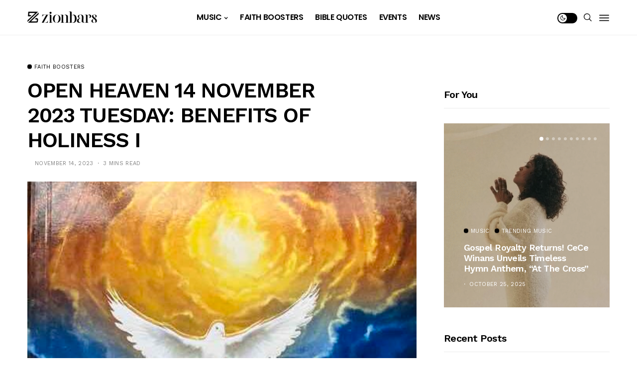

--- FILE ---
content_type: text/html; charset=UTF-8
request_url: https://zionbars.com/open-heaven-14-november-2023-tuesday-benefits-of-holiness-i/
body_size: 25942
content:
     <!DOCTYPE html>
<!--[if IE 9 ]><html class="ie ie9" lang="en-US" prefix="og: https://ogp.me/ns#"><![endif]-->
   <html lang="en-US" prefix="og: https://ogp.me/ns#">
      <head>
         <meta charset="UTF-8">
         <meta name="viewport" content="width=device-width, initial-scale=1, maximum-scale=1">
         	<style>img:is([sizes="auto" i], [sizes^="auto," i]) { contain-intrinsic-size: 3000px 1500px }</style>
	<script>window._wca = window._wca || [];</script>
<meta property="og:title" content="OPEN HEAVEN 14 NOVEMBER 2023 TUESDAY: BENEFITS OF HOLINESS I"/>
<meta property="og:description" content="OPEN HEAVEN 14 NOVEMBER 2023 TUESDAY: BENEFITS OF HOLINESS I



OPEN HEAVEN 14 NOVEMBER 2023 MEMORISE: Hast not thou made an hedge about him, and about his hous"/>
<meta property="og:image" content="https://zionbars.com/wp-content/uploads/2023/08/open-heaven-2023-open-heavens-2023-1.jpg"/>
<meta property="og:image:width" content="500" />
<meta property="og:image:height" content="674" />
<meta property="og:type" content="article"/>
<meta property="og:article:published_time" content="2023-11-14 05:47:03"/>
<meta property="og:article:modified_time" content="2023-11-14 05:47:06"/>
<meta property="og:article:tag" content="devotion"/>
<meta property="og:article:tag" content="morning"/>
<meta property="og:article:tag" content="prayers"/>
<meta name="twitter:card" content="summary">
<meta name="twitter:title" content="OPEN HEAVEN 14 NOVEMBER 2023 TUESDAY: BENEFITS OF HOLINESS I"/>
<meta name="twitter:description" content="OPEN HEAVEN 14 NOVEMBER 2023 TUESDAY: BENEFITS OF HOLINESS I



OPEN HEAVEN 14 NOVEMBER 2023 MEMORISE: Hast not thou made an hedge about him, and about his hous"/>
<meta name="twitter:image" content="https://zionbars.com/wp-content/uploads/2023/08/open-heaven-2023-open-heavens-2023-1.jpg"/>
<meta name="author" content="Onyeka Chukwuemeka"/>

	<!-- This site is optimized with the Yoast SEO plugin v26.2 - https://yoast.com/wordpress/plugins/seo/ -->
	<title>OPEN HEAVEN 14 NOVEMBER 2023 TUESDAY: BENEFITS OF HOLINESS I - Zionbars</title>
	<meta name="description" content="When I was a Lecturer at the University of Lagos, one of my students came to me one day and told me she had a dream where four men ..." />
	<link rel="canonical" href="https://zionbars.com/open-heaven-14-november-2023-tuesday-benefits-of-holiness-i/" />
	<meta property="og:url" content="https://zionbars.com/open-heaven-14-november-2023-tuesday-benefits-of-holiness-i/" />
	<meta property="og:site_name" content="Zionbars" />
	<meta property="article:published_time" content="2023-11-14T05:47:03+00:00" />
	<meta property="article:modified_time" content="2023-11-14T05:47:06+00:00" />
	<meta property="og:image" content="https://zionbars.com/wp-content/uploads/2023/08/open-heaven-2023-open-heavens-2023-1.jpg" />
	<meta property="og:image:width" content="500" />
	<meta property="og:image:height" content="674" />
	<meta property="og:image:type" content="image/jpeg" />
	<meta name="author" content="Onyeka Chukwuemeka" />
	<meta name="twitter:label1" content="Written by" />
	<meta name="twitter:data1" content="Onyeka Chukwuemeka" />
	<meta name="twitter:label2" content="Est. reading time" />
	<meta name="twitter:data2" content="4 minutes" />
	<script type="application/ld+json" class="yoast-schema-graph">{"@context":"https://schema.org","@graph":[{"@type":"WebPage","@id":"https://zionbars.com/open-heaven-14-november-2023-tuesday-benefits-of-holiness-i/","url":"https://zionbars.com/open-heaven-14-november-2023-tuesday-benefits-of-holiness-i/","name":"OPEN HEAVEN 14 NOVEMBER 2023 TUESDAY: BENEFITS OF HOLINESS I - Zionbars","isPartOf":{"@id":"https://zionbars.com/#website"},"primaryImageOfPage":{"@id":"https://zionbars.com/open-heaven-14-november-2023-tuesday-benefits-of-holiness-i/#primaryimage"},"image":{"@id":"https://zionbars.com/open-heaven-14-november-2023-tuesday-benefits-of-holiness-i/#primaryimage"},"thumbnailUrl":"https://zionbars.com/wp-content/uploads/2023/08/open-heaven-2023-open-heavens-2023-1.jpg","datePublished":"2023-11-14T05:47:03+00:00","dateModified":"2023-11-14T05:47:06+00:00","author":{"@id":"https://zionbars.com/#/schema/person/6c961536330865d6111252fa4d013475"},"description":"When I was a Lecturer at the University of Lagos, one of my students came to me one day and told me she had a dream where four men ...","breadcrumb":{"@id":"https://zionbars.com/open-heaven-14-november-2023-tuesday-benefits-of-holiness-i/#breadcrumb"},"inLanguage":"en-US","potentialAction":[{"@type":"ReadAction","target":["https://zionbars.com/open-heaven-14-november-2023-tuesday-benefits-of-holiness-i/"]}]},{"@type":"ImageObject","inLanguage":"en-US","@id":"https://zionbars.com/open-heaven-14-november-2023-tuesday-benefits-of-holiness-i/#primaryimage","url":"https://zionbars.com/wp-content/uploads/2023/08/open-heaven-2023-open-heavens-2023-1.jpg","contentUrl":"https://zionbars.com/wp-content/uploads/2023/08/open-heaven-2023-open-heavens-2023-1.jpg","width":500,"height":674},{"@type":"BreadcrumbList","@id":"https://zionbars.com/open-heaven-14-november-2023-tuesday-benefits-of-holiness-i/#breadcrumb","itemListElement":[{"@type":"ListItem","position":1,"name":"Home","item":"https://zionbars.com/"},{"@type":"ListItem","position":2,"name":"OPEN HEAVEN 14 NOVEMBER 2023 TUESDAY: BENEFITS OF HOLINESS I"}]},{"@type":"WebSite","@id":"https://zionbars.com/#website","url":"https://zionbars.com/","name":"Zionbars","description":"Gospel News, Gospel Music, Sermons, Interviews, and Worship Content","potentialAction":[{"@type":"SearchAction","target":{"@type":"EntryPoint","urlTemplate":"https://zionbars.com/?s={search_term_string}"},"query-input":{"@type":"PropertyValueSpecification","valueRequired":true,"valueName":"search_term_string"}}],"inLanguage":"en-US"},{"@type":"Person","@id":"https://zionbars.com/#/schema/person/6c961536330865d6111252fa4d013475","name":"Onyeka Chukwuemeka","image":{"@type":"ImageObject","inLanguage":"en-US","@id":"https://zionbars.com/#/schema/person/image/","url":"https://secure.gravatar.com/avatar/c57a800454121bde42666d06dcdf621b8eb14048aad23856c129b8a93248d42d?s=96&d=mm&r=g","contentUrl":"https://secure.gravatar.com/avatar/c57a800454121bde42666d06dcdf621b8eb14048aad23856c129b8a93248d42d?s=96&d=mm&r=g","caption":"Onyeka Chukwuemeka"},"url":"https://zionbars.com/author/onyeke/"}]}</script>
	<!-- / Yoast SEO plugin. -->



<!-- Search Engine Optimization by Rank Math - https://rankmath.com/ -->
<title>OPEN HEAVEN 14 NOVEMBER 2023 TUESDAY: BENEFITS OF HOLINESS I - Zionbars</title>
<meta name="description" content="When I was a Lecturer at the University of Lagos, one of my students came to me one day and told me she had a dream where four men ..."/>
<meta name="robots" content="follow, index, max-snippet:-1, max-video-preview:-1, max-image-preview:large"/>
<link rel="canonical" href="https://zionbars.com/open-heaven-14-november-2023-tuesday-benefits-of-holiness-i/" />
<meta property="og:locale" content="en_US" />
<meta property="og:type" content="article" />
<meta property="og:title" content="OPEN HEAVEN 14 NOVEMBER 2023 TUESDAY: BENEFITS OF HOLINESS I - Zionbars" />
<meta property="og:description" content="When I was a Lecturer at the University of Lagos, one of my students came to me one day and told me she had a dream where four men ..." />
<meta property="og:url" content="https://zionbars.com/open-heaven-14-november-2023-tuesday-benefits-of-holiness-i/" />
<meta property="og:site_name" content="zionbars" />
<meta property="article:publisher" content="https://web.facebook.com/100075950885875/" />
<meta property="article:tag" content="devotion" />
<meta property="article:tag" content="morning" />
<meta property="article:tag" content="prayers" />
<meta property="article:section" content="Faith Boosters" />
<meta property="og:updated_time" content="2023-11-14T05:47:06+00:00" />
<meta property="og:image" content="https://zionbars.com/wp-content/uploads/2023/08/open-heaven-2023-open-heavens-2023-1.jpg" />
<meta property="og:image:secure_url" content="https://zionbars.com/wp-content/uploads/2023/08/open-heaven-2023-open-heavens-2023-1.jpg" />
<meta property="og:image:width" content="500" />
<meta property="og:image:height" content="674" />
<meta property="og:image:alt" content="OPEN HEAVEN 14 NOVEMBER 2023 TUESDAY: BENEFITS OF HOLINESS I" />
<meta property="og:image:type" content="image/jpeg" />
<meta property="article:published_time" content="2023-11-14T05:47:03+00:00" />
<meta property="article:modified_time" content="2023-11-14T05:47:06+00:00" />
<meta name="twitter:card" content="summary_large_image" />
<meta name="twitter:title" content="OPEN HEAVEN 14 NOVEMBER 2023 TUESDAY: BENEFITS OF HOLINESS I - Zionbars" />
<meta name="twitter:description" content="When I was a Lecturer at the University of Lagos, one of my students came to me one day and told me she had a dream where four men ..." />
<meta name="twitter:image" content="https://zionbars.com/wp-content/uploads/2023/08/open-heaven-2023-open-heavens-2023-1.jpg" />
<meta name="twitter:label1" content="Written by" />
<meta name="twitter:data1" content="Onyeka Chukwuemeka" />
<meta name="twitter:label2" content="Time to read" />
<meta name="twitter:data2" content="3 minutes" />
<script type="application/ld+json" class="rank-math-schema">{"@context":"https://schema.org","@graph":[{"@type":"Organization","@id":"https://zionbars.com/#organization","name":"zionbars","url":"https://zionbars.com","sameAs":["https://web.facebook.com/100075950885875/"],"logo":{"@type":"ImageObject","@id":"https://zionbars.com/#logo","url":"https://zionbars.com/wp-content/uploads/2025/09/logo-name-400px.png","contentUrl":"https://zionbars.com/wp-content/uploads/2025/09/logo-name-400px.png","caption":"zionbars","inLanguage":"en-US","width":"400","height":"67"},"description":"Download the latest gospel songs; free Christian music downloads, high-quality Nigerian gospel songs, and must-have faith content.","legalName":"nathan"},{"@type":"WebSite","@id":"https://zionbars.com/#website","url":"https://zionbars.com","name":"zionbars","publisher":{"@id":"https://zionbars.com/#organization"},"inLanguage":"en-US"},{"@type":"ImageObject","@id":"https://zionbars.com/wp-content/uploads/2023/08/open-heaven-2023-open-heavens-2023-1.jpg","url":"https://zionbars.com/wp-content/uploads/2023/08/open-heaven-2023-open-heavens-2023-1.jpg","width":"500","height":"674","inLanguage":"en-US"},{"@type":"BreadcrumbList","@id":"https://zionbars.com/open-heaven-14-november-2023-tuesday-benefits-of-holiness-i/#breadcrumb","itemListElement":[{"@type":"ListItem","position":"1","item":{"@id":"https://zionbars.com","name":"Zionbars \u2013 Gospel News, Gospel Music, Sermons, Interviews, and Worship Content"}},{"@type":"ListItem","position":"2","item":{"@id":"https://zionbars.com/open-heaven-14-november-2023-tuesday-benefits-of-holiness-i/","name":"OPEN HEAVEN 14 NOVEMBER 2023 TUESDAY: BENEFITS OF HOLINESS I"}}]},{"@type":"WebPage","@id":"https://zionbars.com/open-heaven-14-november-2023-tuesday-benefits-of-holiness-i/#webpage","url":"https://zionbars.com/open-heaven-14-november-2023-tuesday-benefits-of-holiness-i/","name":"OPEN HEAVEN 14 NOVEMBER 2023 TUESDAY: BENEFITS OF HOLINESS I - Zionbars","datePublished":"2023-11-14T05:47:03+00:00","dateModified":"2023-11-14T05:47:06+00:00","isPartOf":{"@id":"https://zionbars.com/#website"},"primaryImageOfPage":{"@id":"https://zionbars.com/wp-content/uploads/2023/08/open-heaven-2023-open-heavens-2023-1.jpg"},"inLanguage":"en-US","breadcrumb":{"@id":"https://zionbars.com/open-heaven-14-november-2023-tuesday-benefits-of-holiness-i/#breadcrumb"}},{"@type":"Person","@id":"https://zionbars.com/author/onyeke/","name":"Onyeka Chukwuemeka","url":"https://zionbars.com/author/onyeke/","image":{"@type":"ImageObject","@id":"https://secure.gravatar.com/avatar/c57a800454121bde42666d06dcdf621b8eb14048aad23856c129b8a93248d42d?s=96&amp;d=mm&amp;r=g","url":"https://secure.gravatar.com/avatar/c57a800454121bde42666d06dcdf621b8eb14048aad23856c129b8a93248d42d?s=96&amp;d=mm&amp;r=g","caption":"Onyeka Chukwuemeka","inLanguage":"en-US"},"worksFor":{"@id":"https://zionbars.com/#organization"}},{"@type":"BlogPosting","headline":"OPEN HEAVEN 14 NOVEMBER 2023 TUESDAY: BENEFITS OF HOLINESS I - Zionbars","keywords":"OPEN HEAVEN 14 NOVEMBER 2023 TUESDAY: BENEFITS OF HOLINESS I","datePublished":"2023-11-14T05:47:03+00:00","dateModified":"2023-11-14T05:47:06+00:00","author":{"@id":"https://zionbars.com/author/onyeke/","name":"Onyeka Chukwuemeka"},"publisher":{"@id":"https://zionbars.com/#organization"},"description":"When I was a Lecturer at the University of Lagos, one of my students came to me one day and told me she had a dream where four men ...","name":"OPEN HEAVEN 14 NOVEMBER 2023 TUESDAY: BENEFITS OF HOLINESS I - Zionbars","@id":"https://zionbars.com/open-heaven-14-november-2023-tuesday-benefits-of-holiness-i/#richSnippet","isPartOf":{"@id":"https://zionbars.com/open-heaven-14-november-2023-tuesday-benefits-of-holiness-i/#webpage"},"image":{"@id":"https://zionbars.com/wp-content/uploads/2023/08/open-heaven-2023-open-heavens-2023-1.jpg"},"inLanguage":"en-US","mainEntityOfPage":{"@id":"https://zionbars.com/open-heaven-14-november-2023-tuesday-benefits-of-holiness-i/#webpage"}}]}</script>
<!-- /Rank Math WordPress SEO plugin -->

<link rel='dns-prefetch' href='//stats.wp.com' />
<link rel='dns-prefetch' href='//www.googletagmanager.com' />
<link rel='dns-prefetch' href='//fonts.googleapis.com' />
<link rel="alternate" type="application/rss+xml" title="Zionbars &raquo; Feed" href="https://zionbars.com/feed/" />
<link rel="alternate" type="application/rss+xml" title="Zionbars &raquo; Comments Feed" href="https://zionbars.com/comments/feed/" />
<link rel="alternate" type="application/rss+xml" title="Zionbars &raquo; OPEN HEAVEN 14 NOVEMBER 2023 TUESDAY: BENEFITS OF HOLINESS I Comments Feed" href="https://zionbars.com/open-heaven-14-november-2023-tuesday-benefits-of-holiness-i/feed/" />
<script type="text/javascript">
/* <![CDATA[ */
window._wpemojiSettings = {"baseUrl":"https:\/\/s.w.org\/images\/core\/emoji\/16.0.1\/72x72\/","ext":".png","svgUrl":"https:\/\/s.w.org\/images\/core\/emoji\/16.0.1\/svg\/","svgExt":".svg","source":{"wpemoji":"https:\/\/zionbars.com\/wp-includes\/js\/wp-emoji.js?ver=6.8.3","twemoji":"https:\/\/zionbars.com\/wp-includes\/js\/twemoji.js?ver=6.8.3"}};
/**
 * @output wp-includes/js/wp-emoji-loader.js
 */

/**
 * Emoji Settings as exported in PHP via _print_emoji_detection_script().
 * @typedef WPEmojiSettings
 * @type {object}
 * @property {?object} source
 * @property {?string} source.concatemoji
 * @property {?string} source.twemoji
 * @property {?string} source.wpemoji
 * @property {?boolean} DOMReady
 * @property {?Function} readyCallback
 */

/**
 * Support tests.
 * @typedef SupportTests
 * @type {object}
 * @property {?boolean} flag
 * @property {?boolean} emoji
 */

/**
 * IIFE to detect emoji support and load Twemoji if needed.
 *
 * @param {Window} window
 * @param {Document} document
 * @param {WPEmojiSettings} settings
 */
( function wpEmojiLoader( window, document, settings ) {
	if ( typeof Promise === 'undefined' ) {
		return;
	}

	var sessionStorageKey = 'wpEmojiSettingsSupports';
	var tests = [ 'flag', 'emoji' ];

	/**
	 * Checks whether the browser supports offloading to a Worker.
	 *
	 * @since 6.3.0
	 *
	 * @private
	 *
	 * @returns {boolean}
	 */
	function supportsWorkerOffloading() {
		return (
			typeof Worker !== 'undefined' &&
			typeof OffscreenCanvas !== 'undefined' &&
			typeof URL !== 'undefined' &&
			URL.createObjectURL &&
			typeof Blob !== 'undefined'
		);
	}

	/**
	 * @typedef SessionSupportTests
	 * @type {object}
	 * @property {number} timestamp
	 * @property {SupportTests} supportTests
	 */

	/**
	 * Get support tests from session.
	 *
	 * @since 6.3.0
	 *
	 * @private
	 *
	 * @returns {?SupportTests} Support tests, or null if not set or older than 1 week.
	 */
	function getSessionSupportTests() {
		try {
			/** @type {SessionSupportTests} */
			var item = JSON.parse(
				sessionStorage.getItem( sessionStorageKey )
			);
			if (
				typeof item === 'object' &&
				typeof item.timestamp === 'number' &&
				new Date().valueOf() < item.timestamp + 604800 && // Note: Number is a week in seconds.
				typeof item.supportTests === 'object'
			) {
				return item.supportTests;
			}
		} catch ( e ) {}
		return null;
	}

	/**
	 * Persist the supports in session storage.
	 *
	 * @since 6.3.0
	 *
	 * @private
	 *
	 * @param {SupportTests} supportTests Support tests.
	 */
	function setSessionSupportTests( supportTests ) {
		try {
			/** @type {SessionSupportTests} */
			var item = {
				supportTests: supportTests,
				timestamp: new Date().valueOf()
			};

			sessionStorage.setItem(
				sessionStorageKey,
				JSON.stringify( item )
			);
		} catch ( e ) {}
	}

	/**
	 * Checks if two sets of Emoji characters render the same visually.
	 *
	 * This is used to determine if the browser is rendering an emoji with multiple data points
	 * correctly. set1 is the emoji in the correct form, using a zero-width joiner. set2 is the emoji
	 * in the incorrect form, using a zero-width space. If the two sets render the same, then the browser
	 * does not support the emoji correctly.
	 *
	 * This function may be serialized to run in a Worker. Therefore, it cannot refer to variables from the containing
	 * scope. Everything must be passed by parameters.
	 *
	 * @since 4.9.0
	 *
	 * @private
	 *
	 * @param {CanvasRenderingContext2D} context 2D Context.
	 * @param {string} set1 Set of Emoji to test.
	 * @param {string} set2 Set of Emoji to test.
	 *
	 * @return {boolean} True if the two sets render the same.
	 */
	function emojiSetsRenderIdentically( context, set1, set2 ) {
		// Cleanup from previous test.
		context.clearRect( 0, 0, context.canvas.width, context.canvas.height );
		context.fillText( set1, 0, 0 );
		var rendered1 = new Uint32Array(
			context.getImageData(
				0,
				0,
				context.canvas.width,
				context.canvas.height
			).data
		);

		// Cleanup from previous test.
		context.clearRect( 0, 0, context.canvas.width, context.canvas.height );
		context.fillText( set2, 0, 0 );
		var rendered2 = new Uint32Array(
			context.getImageData(
				0,
				0,
				context.canvas.width,
				context.canvas.height
			).data
		);

		return rendered1.every( function ( rendered2Data, index ) {
			return rendered2Data === rendered2[ index ];
		} );
	}

	/**
	 * Checks if the center point of a single emoji is empty.
	 *
	 * This is used to determine if the browser is rendering an emoji with a single data point
	 * correctly. The center point of an incorrectly rendered emoji will be empty. A correctly
	 * rendered emoji will have a non-zero value at the center point.
	 *
	 * This function may be serialized to run in a Worker. Therefore, it cannot refer to variables from the containing
	 * scope. Everything must be passed by parameters.
	 *
	 * @since 6.8.2
	 *
	 * @private
	 *
	 * @param {CanvasRenderingContext2D} context 2D Context.
	 * @param {string} emoji Emoji to test.
	 *
	 * @return {boolean} True if the center point is empty.
	 */
	function emojiRendersEmptyCenterPoint( context, emoji ) {
		// Cleanup from previous test.
		context.clearRect( 0, 0, context.canvas.width, context.canvas.height );
		context.fillText( emoji, 0, 0 );

		// Test if the center point (16, 16) is empty (0,0,0,0).
		var centerPoint = context.getImageData(16, 16, 1, 1);
		for ( var i = 0; i < centerPoint.data.length; i++ ) {
			if ( centerPoint.data[ i ] !== 0 ) {
				// Stop checking the moment it's known not to be empty.
				return false;
			}
		}

		return true;
	}

	/**
	 * Determines if the browser properly renders Emoji that Twemoji can supplement.
	 *
	 * This function may be serialized to run in a Worker. Therefore, it cannot refer to variables from the containing
	 * scope. Everything must be passed by parameters.
	 *
	 * @since 4.2.0
	 *
	 * @private
	 *
	 * @param {CanvasRenderingContext2D} context 2D Context.
	 * @param {string} type Whether to test for support of "flag" or "emoji".
	 * @param {Function} emojiSetsRenderIdentically Reference to emojiSetsRenderIdentically function, needed due to minification.
	 * @param {Function} emojiRendersEmptyCenterPoint Reference to emojiRendersEmptyCenterPoint function, needed due to minification.
	 *
	 * @return {boolean} True if the browser can render emoji, false if it cannot.
	 */
	function browserSupportsEmoji( context, type, emojiSetsRenderIdentically, emojiRendersEmptyCenterPoint ) {
		var isIdentical;

		switch ( type ) {
			case 'flag':
				/*
				 * Test for Transgender flag compatibility. Added in Unicode 13.
				 *
				 * To test for support, we try to render it, and compare the rendering to how it would look if
				 * the browser doesn't render it correctly (white flag emoji + transgender symbol).
				 */
				isIdentical = emojiSetsRenderIdentically(
					context,
					'\uD83C\uDFF3\uFE0F\u200D\u26A7\uFE0F', // as a zero-width joiner sequence
					'\uD83C\uDFF3\uFE0F\u200B\u26A7\uFE0F' // separated by a zero-width space
				);

				if ( isIdentical ) {
					return false;
				}

				/*
				 * Test for Sark flag compatibility. This is the least supported of the letter locale flags,
				 * so gives us an easy test for full support.
				 *
				 * To test for support, we try to render it, and compare the rendering to how it would look if
				 * the browser doesn't render it correctly ([C] + [Q]).
				 */
				isIdentical = emojiSetsRenderIdentically(
					context,
					'\uD83C\uDDE8\uD83C\uDDF6', // as the sequence of two code points
					'\uD83C\uDDE8\u200B\uD83C\uDDF6' // as the two code points separated by a zero-width space
				);

				if ( isIdentical ) {
					return false;
				}

				/*
				 * Test for English flag compatibility. England is a country in the United Kingdom, it
				 * does not have a two letter locale code but rather a five letter sub-division code.
				 *
				 * To test for support, we try to render it, and compare the rendering to how it would look if
				 * the browser doesn't render it correctly (black flag emoji + [G] + [B] + [E] + [N] + [G]).
				 */
				isIdentical = emojiSetsRenderIdentically(
					context,
					// as the flag sequence
					'\uD83C\uDFF4\uDB40\uDC67\uDB40\uDC62\uDB40\uDC65\uDB40\uDC6E\uDB40\uDC67\uDB40\uDC7F',
					// with each code point separated by a zero-width space
					'\uD83C\uDFF4\u200B\uDB40\uDC67\u200B\uDB40\uDC62\u200B\uDB40\uDC65\u200B\uDB40\uDC6E\u200B\uDB40\uDC67\u200B\uDB40\uDC7F'
				);

				return ! isIdentical;
			case 'emoji':
				/*
				 * Does Emoji 16.0 cause the browser to go splat?
				 *
				 * To test for Emoji 16.0 support, try to render a new emoji: Splatter.
				 *
				 * The splatter emoji is a single code point emoji. Testing for browser support
				 * required testing the center point of the emoji to see if it is empty.
				 *
				 * 0xD83E 0xDEDF (\uD83E\uDEDF) == 🫟 Splatter.
				 *
				 * When updating this test, please ensure that the emoji is either a single code point
				 * or switch to using the emojiSetsRenderIdentically function and testing with a zero-width
				 * joiner vs a zero-width space.
				 */
				var notSupported = emojiRendersEmptyCenterPoint( context, '\uD83E\uDEDF' );
				return ! notSupported;
		}

		return false;
	}

	/**
	 * Checks emoji support tests.
	 *
	 * This function may be serialized to run in a Worker. Therefore, it cannot refer to variables from the containing
	 * scope. Everything must be passed by parameters.
	 *
	 * @since 6.3.0
	 *
	 * @private
	 *
	 * @param {string[]} tests Tests.
	 * @param {Function} browserSupportsEmoji Reference to browserSupportsEmoji function, needed due to minification.
	 * @param {Function} emojiSetsRenderIdentically Reference to emojiSetsRenderIdentically function, needed due to minification.
	 * @param {Function} emojiRendersEmptyCenterPoint Reference to emojiRendersEmptyCenterPoint function, needed due to minification.
	 *
	 * @return {SupportTests} Support tests.
	 */
	function testEmojiSupports( tests, browserSupportsEmoji, emojiSetsRenderIdentically, emojiRendersEmptyCenterPoint ) {
		var canvas;
		if (
			typeof WorkerGlobalScope !== 'undefined' &&
			self instanceof WorkerGlobalScope
		) {
			canvas = new OffscreenCanvas( 300, 150 ); // Dimensions are default for HTMLCanvasElement.
		} else {
			canvas = document.createElement( 'canvas' );
		}

		var context = canvas.getContext( '2d', { willReadFrequently: true } );

		/*
		 * Chrome on OS X added native emoji rendering in M41. Unfortunately,
		 * it doesn't work when the font is bolder than 500 weight. So, we
		 * check for bold rendering support to avoid invisible emoji in Chrome.
		 */
		context.textBaseline = 'top';
		context.font = '600 32px Arial';

		var supports = {};
		tests.forEach( function ( test ) {
			supports[ test ] = browserSupportsEmoji( context, test, emojiSetsRenderIdentically, emojiRendersEmptyCenterPoint );
		} );
		return supports;
	}

	/**
	 * Adds a script to the head of the document.
	 *
	 * @ignore
	 *
	 * @since 4.2.0
	 *
	 * @param {string} src The url where the script is located.
	 *
	 * @return {void}
	 */
	function addScript( src ) {
		var script = document.createElement( 'script' );
		script.src = src;
		script.defer = true;
		document.head.appendChild( script );
	}

	settings.supports = {
		everything: true,
		everythingExceptFlag: true
	};

	// Create a promise for DOMContentLoaded since the worker logic may finish after the event has fired.
	var domReadyPromise = new Promise( function ( resolve ) {
		document.addEventListener( 'DOMContentLoaded', resolve, {
			once: true
		} );
	} );

	// Obtain the emoji support from the browser, asynchronously when possible.
	new Promise( function ( resolve ) {
		var supportTests = getSessionSupportTests();
		if ( supportTests ) {
			resolve( supportTests );
			return;
		}

		if ( supportsWorkerOffloading() ) {
			try {
				// Note that the functions are being passed as arguments due to minification.
				var workerScript =
					'postMessage(' +
					testEmojiSupports.toString() +
					'(' +
					[
						JSON.stringify( tests ),
						browserSupportsEmoji.toString(),
						emojiSetsRenderIdentically.toString(),
						emojiRendersEmptyCenterPoint.toString()
					].join( ',' ) +
					'));';
				var blob = new Blob( [ workerScript ], {
					type: 'text/javascript'
				} );
				var worker = new Worker( URL.createObjectURL( blob ), { name: 'wpTestEmojiSupports' } );
				worker.onmessage = function ( event ) {
					supportTests = event.data;
					setSessionSupportTests( supportTests );
					worker.terminate();
					resolve( supportTests );
				};
				return;
			} catch ( e ) {}
		}

		supportTests = testEmojiSupports( tests, browserSupportsEmoji, emojiSetsRenderIdentically, emojiRendersEmptyCenterPoint );
		setSessionSupportTests( supportTests );
		resolve( supportTests );
	} )
		// Once the browser emoji support has been obtained from the session, finalize the settings.
		.then( function ( supportTests ) {
			/*
			 * Tests the browser support for flag emojis and other emojis, and adjusts the
			 * support settings accordingly.
			 */
			for ( var test in supportTests ) {
				settings.supports[ test ] = supportTests[ test ];

				settings.supports.everything =
					settings.supports.everything && settings.supports[ test ];

				if ( 'flag' !== test ) {
					settings.supports.everythingExceptFlag =
						settings.supports.everythingExceptFlag &&
						settings.supports[ test ];
				}
			}

			settings.supports.everythingExceptFlag =
				settings.supports.everythingExceptFlag &&
				! settings.supports.flag;

			// Sets DOMReady to false and assigns a ready function to settings.
			settings.DOMReady = false;
			settings.readyCallback = function () {
				settings.DOMReady = true;
			};
		} )
		.then( function () {
			return domReadyPromise;
		} )
		.then( function () {
			// When the browser can not render everything we need to load a polyfill.
			if ( ! settings.supports.everything ) {
				settings.readyCallback();

				var src = settings.source || {};

				if ( src.concatemoji ) {
					addScript( src.concatemoji );
				} else if ( src.wpemoji && src.twemoji ) {
					addScript( src.twemoji );
					addScript( src.wpemoji );
				}
			}
		} );
} )( window, document, window._wpemojiSettings );

/* ]]> */
</script>
<style id='wp-emoji-styles-inline-css' type='text/css'>

	img.wp-smiley, img.emoji {
		display: inline !important;
		border: none !important;
		box-shadow: none !important;
		height: 1em !important;
		width: 1em !important;
		margin: 0 0.07em !important;
		vertical-align: -0.1em !important;
		background: none !important;
		padding: 0 !important;
	}
</style>
<link rel='stylesheet' id='wp-block-library-css' href='https://zionbars.com/wp-includes/css/dist/block-library/style.css?ver=6.8.3' type='text/css' media='all' />
<style id='classic-theme-styles-inline-css' type='text/css'>
/**
 * These rules are needed for backwards compatibility.
 * They should match the button element rules in the base theme.json file.
 */
.wp-block-button__link {
	color: #ffffff;
	background-color: #32373c;
	border-radius: 9999px; /* 100% causes an oval, but any explicit but really high value retains the pill shape. */

	/* This needs a low specificity so it won't override the rules from the button element if defined in theme.json. */
	box-shadow: none;
	text-decoration: none;

	/* The extra 2px are added to size solids the same as the outline versions.*/
	padding: calc(0.667em + 2px) calc(1.333em + 2px);

	font-size: 1.125em;
}

.wp-block-file__button {
	background: #32373c;
	color: #ffffff;
	text-decoration: none;
}

</style>
<link rel='stylesheet' id='mediaelement-css' href='https://zionbars.com/wp-includes/js/mediaelement/mediaelementplayer-legacy.min.css?ver=4.2.17' type='text/css' media='all' />
<link rel='stylesheet' id='wp-mediaelement-css' href='https://zionbars.com/wp-includes/js/mediaelement/wp-mediaelement.css?ver=6.8.3' type='text/css' media='all' />
<style id='jetpack-sharing-buttons-style-inline-css' type='text/css'>
.jetpack-sharing-buttons__services-list{display:flex;flex-direction:row;flex-wrap:wrap;gap:0;list-style-type:none;margin:5px;padding:0}.jetpack-sharing-buttons__services-list.has-small-icon-size{font-size:12px}.jetpack-sharing-buttons__services-list.has-normal-icon-size{font-size:16px}.jetpack-sharing-buttons__services-list.has-large-icon-size{font-size:24px}.jetpack-sharing-buttons__services-list.has-huge-icon-size{font-size:36px}@media print{.jetpack-sharing-buttons__services-list{display:none!important}}.editor-styles-wrapper .wp-block-jetpack-sharing-buttons{gap:0;padding-inline-start:0}ul.jetpack-sharing-buttons__services-list.has-background{padding:1.25em 2.375em}
</style>
<style id='global-styles-inline-css' type='text/css'>
:root{--wp--preset--aspect-ratio--square: 1;--wp--preset--aspect-ratio--4-3: 4/3;--wp--preset--aspect-ratio--3-4: 3/4;--wp--preset--aspect-ratio--3-2: 3/2;--wp--preset--aspect-ratio--2-3: 2/3;--wp--preset--aspect-ratio--16-9: 16/9;--wp--preset--aspect-ratio--9-16: 9/16;--wp--preset--color--black: #000000;--wp--preset--color--cyan-bluish-gray: #abb8c3;--wp--preset--color--white: #ffffff;--wp--preset--color--pale-pink: #f78da7;--wp--preset--color--vivid-red: #cf2e2e;--wp--preset--color--luminous-vivid-orange: #ff6900;--wp--preset--color--luminous-vivid-amber: #fcb900;--wp--preset--color--light-green-cyan: #7bdcb5;--wp--preset--color--vivid-green-cyan: #00d084;--wp--preset--color--pale-cyan-blue: #8ed1fc;--wp--preset--color--vivid-cyan-blue: #0693e3;--wp--preset--color--vivid-purple: #9b51e0;--wp--preset--gradient--vivid-cyan-blue-to-vivid-purple: linear-gradient(135deg,rgba(6,147,227,1) 0%,rgb(155,81,224) 100%);--wp--preset--gradient--light-green-cyan-to-vivid-green-cyan: linear-gradient(135deg,rgb(122,220,180) 0%,rgb(0,208,130) 100%);--wp--preset--gradient--luminous-vivid-amber-to-luminous-vivid-orange: linear-gradient(135deg,rgba(252,185,0,1) 0%,rgba(255,105,0,1) 100%);--wp--preset--gradient--luminous-vivid-orange-to-vivid-red: linear-gradient(135deg,rgba(255,105,0,1) 0%,rgb(207,46,46) 100%);--wp--preset--gradient--very-light-gray-to-cyan-bluish-gray: linear-gradient(135deg,rgb(238,238,238) 0%,rgb(169,184,195) 100%);--wp--preset--gradient--cool-to-warm-spectrum: linear-gradient(135deg,rgb(74,234,220) 0%,rgb(151,120,209) 20%,rgb(207,42,186) 40%,rgb(238,44,130) 60%,rgb(251,105,98) 80%,rgb(254,248,76) 100%);--wp--preset--gradient--blush-light-purple: linear-gradient(135deg,rgb(255,206,236) 0%,rgb(152,150,240) 100%);--wp--preset--gradient--blush-bordeaux: linear-gradient(135deg,rgb(254,205,165) 0%,rgb(254,45,45) 50%,rgb(107,0,62) 100%);--wp--preset--gradient--luminous-dusk: linear-gradient(135deg,rgb(255,203,112) 0%,rgb(199,81,192) 50%,rgb(65,88,208) 100%);--wp--preset--gradient--pale-ocean: linear-gradient(135deg,rgb(255,245,203) 0%,rgb(182,227,212) 50%,rgb(51,167,181) 100%);--wp--preset--gradient--electric-grass: linear-gradient(135deg,rgb(202,248,128) 0%,rgb(113,206,126) 100%);--wp--preset--gradient--midnight: linear-gradient(135deg,rgb(2,3,129) 0%,rgb(40,116,252) 100%);--wp--preset--font-size--small: 13px;--wp--preset--font-size--medium: 20px;--wp--preset--font-size--large: 36px;--wp--preset--font-size--x-large: 42px;--wp--preset--spacing--20: 0.44rem;--wp--preset--spacing--30: 0.67rem;--wp--preset--spacing--40: 1rem;--wp--preset--spacing--50: 1.5rem;--wp--preset--spacing--60: 2.25rem;--wp--preset--spacing--70: 3.38rem;--wp--preset--spacing--80: 5.06rem;--wp--preset--shadow--natural: 6px 6px 9px rgba(0, 0, 0, 0.2);--wp--preset--shadow--deep: 12px 12px 50px rgba(0, 0, 0, 0.4);--wp--preset--shadow--sharp: 6px 6px 0px rgba(0, 0, 0, 0.2);--wp--preset--shadow--outlined: 6px 6px 0px -3px rgba(255, 255, 255, 1), 6px 6px rgba(0, 0, 0, 1);--wp--preset--shadow--crisp: 6px 6px 0px rgba(0, 0, 0, 1);}:where(.is-layout-flex){gap: 0.5em;}:where(.is-layout-grid){gap: 0.5em;}body .is-layout-flex{display: flex;}.is-layout-flex{flex-wrap: wrap;align-items: center;}.is-layout-flex > :is(*, div){margin: 0;}body .is-layout-grid{display: grid;}.is-layout-grid > :is(*, div){margin: 0;}:where(.wp-block-columns.is-layout-flex){gap: 2em;}:where(.wp-block-columns.is-layout-grid){gap: 2em;}:where(.wp-block-post-template.is-layout-flex){gap: 1.25em;}:where(.wp-block-post-template.is-layout-grid){gap: 1.25em;}.has-black-color{color: var(--wp--preset--color--black) !important;}.has-cyan-bluish-gray-color{color: var(--wp--preset--color--cyan-bluish-gray) !important;}.has-white-color{color: var(--wp--preset--color--white) !important;}.has-pale-pink-color{color: var(--wp--preset--color--pale-pink) !important;}.has-vivid-red-color{color: var(--wp--preset--color--vivid-red) !important;}.has-luminous-vivid-orange-color{color: var(--wp--preset--color--luminous-vivid-orange) !important;}.has-luminous-vivid-amber-color{color: var(--wp--preset--color--luminous-vivid-amber) !important;}.has-light-green-cyan-color{color: var(--wp--preset--color--light-green-cyan) !important;}.has-vivid-green-cyan-color{color: var(--wp--preset--color--vivid-green-cyan) !important;}.has-pale-cyan-blue-color{color: var(--wp--preset--color--pale-cyan-blue) !important;}.has-vivid-cyan-blue-color{color: var(--wp--preset--color--vivid-cyan-blue) !important;}.has-vivid-purple-color{color: var(--wp--preset--color--vivid-purple) !important;}.has-black-background-color{background-color: var(--wp--preset--color--black) !important;}.has-cyan-bluish-gray-background-color{background-color: var(--wp--preset--color--cyan-bluish-gray) !important;}.has-white-background-color{background-color: var(--wp--preset--color--white) !important;}.has-pale-pink-background-color{background-color: var(--wp--preset--color--pale-pink) !important;}.has-vivid-red-background-color{background-color: var(--wp--preset--color--vivid-red) !important;}.has-luminous-vivid-orange-background-color{background-color: var(--wp--preset--color--luminous-vivid-orange) !important;}.has-luminous-vivid-amber-background-color{background-color: var(--wp--preset--color--luminous-vivid-amber) !important;}.has-light-green-cyan-background-color{background-color: var(--wp--preset--color--light-green-cyan) !important;}.has-vivid-green-cyan-background-color{background-color: var(--wp--preset--color--vivid-green-cyan) !important;}.has-pale-cyan-blue-background-color{background-color: var(--wp--preset--color--pale-cyan-blue) !important;}.has-vivid-cyan-blue-background-color{background-color: var(--wp--preset--color--vivid-cyan-blue) !important;}.has-vivid-purple-background-color{background-color: var(--wp--preset--color--vivid-purple) !important;}.has-black-border-color{border-color: var(--wp--preset--color--black) !important;}.has-cyan-bluish-gray-border-color{border-color: var(--wp--preset--color--cyan-bluish-gray) !important;}.has-white-border-color{border-color: var(--wp--preset--color--white) !important;}.has-pale-pink-border-color{border-color: var(--wp--preset--color--pale-pink) !important;}.has-vivid-red-border-color{border-color: var(--wp--preset--color--vivid-red) !important;}.has-luminous-vivid-orange-border-color{border-color: var(--wp--preset--color--luminous-vivid-orange) !important;}.has-luminous-vivid-amber-border-color{border-color: var(--wp--preset--color--luminous-vivid-amber) !important;}.has-light-green-cyan-border-color{border-color: var(--wp--preset--color--light-green-cyan) !important;}.has-vivid-green-cyan-border-color{border-color: var(--wp--preset--color--vivid-green-cyan) !important;}.has-pale-cyan-blue-border-color{border-color: var(--wp--preset--color--pale-cyan-blue) !important;}.has-vivid-cyan-blue-border-color{border-color: var(--wp--preset--color--vivid-cyan-blue) !important;}.has-vivid-purple-border-color{border-color: var(--wp--preset--color--vivid-purple) !important;}.has-vivid-cyan-blue-to-vivid-purple-gradient-background{background: var(--wp--preset--gradient--vivid-cyan-blue-to-vivid-purple) !important;}.has-light-green-cyan-to-vivid-green-cyan-gradient-background{background: var(--wp--preset--gradient--light-green-cyan-to-vivid-green-cyan) !important;}.has-luminous-vivid-amber-to-luminous-vivid-orange-gradient-background{background: var(--wp--preset--gradient--luminous-vivid-amber-to-luminous-vivid-orange) !important;}.has-luminous-vivid-orange-to-vivid-red-gradient-background{background: var(--wp--preset--gradient--luminous-vivid-orange-to-vivid-red) !important;}.has-very-light-gray-to-cyan-bluish-gray-gradient-background{background: var(--wp--preset--gradient--very-light-gray-to-cyan-bluish-gray) !important;}.has-cool-to-warm-spectrum-gradient-background{background: var(--wp--preset--gradient--cool-to-warm-spectrum) !important;}.has-blush-light-purple-gradient-background{background: var(--wp--preset--gradient--blush-light-purple) !important;}.has-blush-bordeaux-gradient-background{background: var(--wp--preset--gradient--blush-bordeaux) !important;}.has-luminous-dusk-gradient-background{background: var(--wp--preset--gradient--luminous-dusk) !important;}.has-pale-ocean-gradient-background{background: var(--wp--preset--gradient--pale-ocean) !important;}.has-electric-grass-gradient-background{background: var(--wp--preset--gradient--electric-grass) !important;}.has-midnight-gradient-background{background: var(--wp--preset--gradient--midnight) !important;}.has-small-font-size{font-size: var(--wp--preset--font-size--small) !important;}.has-medium-font-size{font-size: var(--wp--preset--font-size--medium) !important;}.has-large-font-size{font-size: var(--wp--preset--font-size--large) !important;}.has-x-large-font-size{font-size: var(--wp--preset--font-size--x-large) !important;}
:where(.wp-block-post-template.is-layout-flex){gap: 1.25em;}:where(.wp-block-post-template.is-layout-grid){gap: 1.25em;}
:where(.wp-block-columns.is-layout-flex){gap: 2em;}:where(.wp-block-columns.is-layout-grid){gap: 2em;}
:root :where(.wp-block-pullquote){font-size: 1.5em;line-height: 1.6;}
</style>
<link rel='stylesheet' id='woocommerce-layout-css' href='https://zionbars.com/wp-content/plugins/woocommerce/assets/css/woocommerce-layout.css?ver=10.3.3' type='text/css' media='all' />
<style id='woocommerce-layout-inline-css' type='text/css'>

	.infinite-scroll .woocommerce-pagination {
		display: none;
	}
</style>
<link rel='stylesheet' id='woocommerce-smallscreen-css' href='https://zionbars.com/wp-content/plugins/woocommerce/assets/css/woocommerce-smallscreen.css?ver=10.3.3' type='text/css' media='only screen and (max-width: 768px)' />
<link rel='stylesheet' id='woocommerce-general-css' href='https://zionbars.com/wp-content/plugins/woocommerce/assets/css/woocommerce.css?ver=10.3.3' type='text/css' media='all' />
<style id='woocommerce-inline-inline-css' type='text/css'>
.woocommerce form .form-row .required { visibility: visible; }
</style>
<link rel='stylesheet' id='brands-styles-css' href='https://zionbars.com/wp-content/plugins/woocommerce/assets/css/brands.css?ver=10.3.3' type='text/css' media='all' />
<link rel='stylesheet' id='generik_fonts_url-css' href='//fonts.googleapis.com/css?family=Work+Sans%3A600%7CRoboto%3A400%7CWork+Sans%3A400%7CPoppins%3A600%2C500&#038;subset=latin%2Clatin-ext%2Ccyrillic%2Ccyrillic-ext%2Cgreek%2Cgreek-ext%2Cvietnamese&#038;ver=1.3' type='text/css' media='all' />
<link rel='stylesheet' id='bootstrap-css' href='https://zionbars.com/wp-content/themes/generik/css/bootstrap.css?ver=1.3' type='text/css' media='all' />
<link rel='stylesheet' id='generik_style-css' href='https://zionbars.com/wp-content/themes/generik/style.css?ver=1.3' type='text/css' media='all' />
<link rel='stylesheet' id='generik_responsive-css' href='https://zionbars.com/wp-content/themes/generik/css/responsive.css?ver=1.3' type='text/css' media='all' />
<style id='generik_responsive-inline-css' type='text/css'>
			
.tagcloud a:hover,.tag-cat a:hover .current.pagination_page, .pagination>a:hover, .tag-cat a:hover, .comment-reply-link:hover, .comment-edit-link:hover, .email_subscribe_box .buttons:hover, .jelly_homepage_builder .large_continue_reading span a:hover, .pop_post_right_slider .headding_pop_post, .menu_post_feature .builder_cat_title_list_style, .cfs_from_wrapper .cfs_submit input, .post_list_widget .recent_list_item_number, .recent_post_large_widget .recent_list_item_number, #commentform #submit:hover,
.wpcf7-form-control.wpcf7-submit:hover, .single_post_tag_layout li a:hover, .jellywp_pagination ul li span, .jellywp_pagination ul li a:hover, .woocommerce .product .onsale,
.woocommerce nav.woocommerce-pagination ul li a:focus, .woocommerce nav.woocommerce-pagination ul li a:hover, .woocommerce nav.woocommerce-pagination ul li span.current, .pagination-more div a, .header_layout_style3_custom .header_top_bar_wrapper .search_header_menu .search_header_wrapper, .header_layout_style3_custom .header_top_bar_wrapper .search_header_menu .menu_mobile_icons, .magazine_3_grid_slider .jelly_pro_post_arrow_right:hover, .magazine_3_grid_slider .jelly_pro_post_arrow_left:hover, .jellywp_home_builder_carousel_post .jelly_pro_post_arrow_left:hover, .jellywp_home_builder_carousel_post .jelly_pro_post_arrow_right:hover, .full-slider-main-home .jelly_pro_post_arrow_left:hover, .full-slider-main-home .jelly_pro_post_arrow_right:hover,.woocommerce-mini-cart__buttons .button:hover, .woocommerce-cart .woocommerce-cart-form .actions button.button:hover, .woocommerce button.button.disabled:hover, .woocommerce button.button:disabled[disabled]:hover, .woocommerce input.button.disabled:hover, .woocommerce input.button:disabled[disabled]:hover, .woocommerce-cart .wc-proceed-to-checkout a.checkout-button:hover, .woocommerce-checkout .checkout_coupon button.button:hover,.woocommerce-page #payment #place_order:hover,.woocommerce div.product form.cart .button:hover,.woocommerce-cart .return-to-shop a.button:hover,.woocommerce .woocommerce-orders-table__cell a.button:hover,.woocommerce-MyAccount-content .woocommerce-Button.button:hover,.wp-block-button .wp-block-button__link:hover, .options_layout_wrapper wp-block-file__button:hover,.options_layout_wrapper .wp-block-file .wp-block-file__button:hover, .wp-block-search .wp-block-search__button:hover,.woocommerce .woocommerce-form-login .woocommerce-form-login__submit:hover,.jl_lmore_c:hover,.jl_count_cart,#go-top a:hover, .page_error_404 .link_home404:hover, .woocommerce-message .button.wc-forward:hover, .post_content input[type="submit"]:hover, .widget_categories span, #sidebar .widget_archive span, .widget_archive span, #wp-calendar caption, #wp-calendar thead th, .jl_lmore_c, .jl_full_feature_w .jl-slider-prev:hover, .jl_full_feature_w .jl-slider-next:hover, .jl_full_feature.jl_capbg .jl_f_more:hover{background: #f23a3a !important;}
.jl_cmlist_w .jl_mlist_mian .jl_cat_lists:after{background:rgba(242, 58, 58, .2)}
.options_dark_skin .jl_cmlist_w .jl_mlist_mian .jl_cat_lists:after{background:#303030;}
.content_single_page a:hover, .options_layout_wrapper a:hover, #nextpost:hover, #prepost:hover, .blog_large_post_style .large_post_content a:hover, .loop-large-post .post_content a:hover, .loop-large-post .post_content a:hover, h1 a:hover, h2 a:hover, h3 a:hover, h4 a:hover, h5 a:hover, h6 a:hover, .post-meta a:hover, .large_post_share_icons li a:hover, .post_large_footer_meta .post_tag_footer a:hover, .post_large_footer_meta .post_comment_footer a:hover, .post_large_footer_meta .post_love_footer a:hover, .comment-meta .comment-author-date:hover, .comment-meta .comment-author-date:hover time, .post-meta-bot .love_post_view a:hover, .post-meta-bot .meta-comment a:hover, .meta_category_text_small a, .logged-in-as a:hover, .single-post-meta-wrapper span a:hover,
.header_layout_style5_custom .jl_random_post_link:hover, .header_layout_style5_custom #mainmenu > li > a:hover, .home_slider_post_tab_nav .slick-list .item.slick-current h5, .builder_cat_title_list_style li.current_cat_post, li.woocommerce-mini-cart-item a:not(.remove):hover, .jl_cmlist_w .text-box h3 a:hover, .jl_cmlist_w .jl_mlist_item.jl_catl_ac a, .jl_cmlist_w .jl_mlist_item.jl_catl_ac a:hover, .options_dark_skin .jl_cmlist_w .jl_mlist_item.jl_catl_ac a, .options_dark_skin .jl_cmlist_w .jl_mlist_item.jl_catl_ac a:hover, .widget_recent_comments ul li.recentcomments a:not(.url){color: #f23a3a !important;}
.breadcrumbs_options a{color: #000 !important;}
.loop-large-post .post_content a, .content_single_page a, .comment-content.comment a{color: #f23a3a; text-decoration: underline !important;}
.pop_post_right_slider .slider_pop_post_list_items .featured_thumbnail_link{border-left: 7px solid #f23a3a !important;}
.blog_large_post_style .large_continue_reading span a:hover{color: #fff !important;}
.large_center_slider_container .large_continue_reading span a:hover{color: #000 !important; background:#fff !important; }
.spr-number{border: 2px solid #f23a3a !important;}
.single_post_tag_layout li a:hover, .loop-large-post .wp-block-button.is-style-outline .wp-block-button__link:hover{border: 1px solid #f23a3a !important;}
.large_continue_reading span a:hover,
.header_layout_style5_custom .header_top_bar_wrapper .search_header_menu > .search_header_wrapper, .header_layout_style5_custom .header_top_bar_wrapper .search_header_menu .menu_mobile_icons, .footer_top_small_carousel_5 .jl_footer_car_title:after, .jl_newsticker_wrapper .builder_ticker_title_home_page{background: #f23a3a !important;}
.footer_top_small_carousel_5 .slick-dots li.slick-active button{background: #f23a3a; border: 1px solid #f23a3a;}
::selection, .jl_custom_title4 #sidebar .widget .widget-title h2:after, .jl_footer_wrapper .jl_footer_car_title:after{
    background-color: #f23a3a !important;
}
@media only screen and (max-width:767px) {
}


.grid-sidebar .box .jl_post_title_top .image-post-title, .grid-sidebar .blog_large_post_style .post-entry-content .image-post-title, .grid-sidebar .blog_large_post_style .post-entry-content h1, .blog_large_post_style .post-entry-content .image-post-title, .blog_large_post_style .post-entry-content h1, .blog_large_overlay_post_style.box .post-entry-content .image-post-title a{font-size: 30px !important; }
.grid-sidebar .box .image-post-title, .show3_post_col_home .grid4_home_post_display .blog_grid_post_style .image-post-title{font-size: 22px !important; }
.sd{font-size: 25px !important; }

.header_top_bar_wrapper .navigation_wrapper #jl_top_menu li a, .item_slide_caption .post-meta.meta-main-img, .post-meta.meta-main-img, .post-meta-bot-in, .post-meta span, .single-post-meta-wrapper span, .comment time, .post_large_footer_meta, .blog_large_post_style .large_post_content .jelly_read_more_wrapper a, .love_post_view_header a, .header_date_display, .jl_continue_reading, .menu_post_feature .builder_cat_title_list_style li, .builder_cat_title_list_style li, .main_new_ticker_wrapper .post-date, .main_new_ticker_wrapper .news_ticker_title_style, .jl_rating_front .jl_rating_value, .pop_post_right_slider .headding_pop_post, .jl_main_right_number .jl_number_list, .jl_grid_more .jl_slider_readding, .page_builder_listpost.jelly_homepage_builder .jl_list_more a, .jl_s_slide_text_wrapper .banner-container .jl_ssider_more, .jl_large_builder.jelly_homepage_builder .jl_large_more, .feature-image-link.image_post .jl_small_list_num, .social-count-plus .count, .social-count-plus .label, .jl_instagram .instagram-pics + .clear a, .single-post-meta-wrapper .jm-post-like{font-family: Poppins !important;}
#mainmenu > li > a, .menu_post_feature li, #content_nav .menu_moble_slide > li a, .header_layout_style3_custom .navigation_wrapper > ul > li > a, .header_magazine_full_screen .navigation_wrapper .jl_main_menu > li > a, .jl_ft_mini .menu-footer li a{font-family: Poppins !important;  font-size:16px !important; font-weight:600 !important; text-transform: uppercase !important; letter-spacing: -0.025em !important;}
.navigation_wrapper #mainmenu.jl_main_menu > li li > a, .social-count-plus span, .jl_social_counter .num-count, .jl_count_style_2 .jlsocial-element-right{font-family: Poppins !important;}

.jl_sm_post .jl_mt_count, .jl_post_meta .jl_author_img_w a, .jl_post_meta, .jl_post_meta_s span, .jl_post_meta span, .meta-category-small a, #commentform #submit, .wpcf7-form-control.wpcf7-submit, .single_post_share_icons, .single_post_tag_layout li a, .jl-load-link, .jl_m_below_w .text-box .jl_ssider_more,.woocommerce #respond input#submit, .woocommerce a.button, .woocommerce button.button, .woocommerce input.button, .woocommerce-cart .wc-proceed-to-checkout a.checkout-button, .single-post-meta-wrapper span, .wp-block-button .wp-block-button__link, .wp-block-file__button, .link_home404, .jellywp_pagination ul, blockquote cite, .jl_f_more, .jl_f_postbox .jl_f_more, .logged-in-as, .comment-notes, .widget_rss ul li .rss-date, .pagination-nextprev .pagination-link, .i_foot_l a, .jl_box_info .jl_box_title{font-family: Work Sans !important; font-weight: 400; text-transform: uppercase !important; letter-spacing: .03em !important; font-size:11px !important;}
.single_post_tag_layout li a{font-size: 10px !important;}
#commentform #submit, .wpcf7-form-control.wpcf7-submit .jl-load-link, .jl_m_below_w .text-box .jl_ssider_more,.woocommerce #respond input#submit, .woocommerce a.button, .woocommerce button.button, .woocommerce input.button, .woocommerce-cart .wc-proceed-to-checkout a.checkout-button, .wp-block-button .wp-block-button__link, .wp-block-file__button, .link_home404, .jellywp_pagination ul, blockquote cite, .jl_f_more, .jl_f_postbox .jl_f_more{font-family: Work Sans !important; font-weight: 600;}
.jl_f_cat a{font-family: Work Sans !important; font-weight: 400; text-transform: uppercase !important; letter-spacing: .03em !important; font-size: 11px !important;}

.jl_mg_wrapper .jl_mg_main p, .jl_m_right .jl_m_right_content p, .jl_grid_w .text-box p, .post_content .jl_score_main_w .review-summary p, .jl_ideas_sum span, .auth p{font-size: 14px; line-height: 1.6;}
body, p, .content_single_page p, .single_section_content .post_content, .single_section_content .post_content p{font-size: 15px; line-height: 1.8;}
body, p, .date_post_large_display, #search_block_top #search_query_top, .tagcloud a, .format-quote a p.quote_source, .blog_large_post_style .large_post_content .jelly_read_more_wrapper a, .blog_grid_post_style .jelly_read_more_wrapper a, .blog_list_post_style .jelly_read_more_wrapper a, .pagination-more div a,
.meta-category-small-builder a, .full-slider-wrapper .banner-carousel-item .banner-container .more_btn a, .single-item-slider .banner-carousel-item .banner-container .more_btn a{font-family:Roboto !important; font-weight: 400 !important;}
.single_section_content .post_content blockquote p{font-size: 22px !important; text-transform: none !important; line-height: 1.3;}
.wp-caption p.wp-caption-text{font-size: 14px !important;}
h1, h2, h3, h4, h5, h6, .postnav #prepost, .postnav  #nextpost, .bbp-forum-title, .jl_cat_img_w .jl_cm_overlay, li.woocommerce-mini-cart-item a:not(.remove), .woocommerce-page .product-name a, .comment-meta .comment-author-name, .jl_cpost_title, blockquote p, .jl_cmlist_w .text-box h3 a, .widget_rss ul li .rsswidget, .jl_score_main_w .jl_score_main .jl_star_re .jl_star_val, #jl-review-box ul li, .jl-renut-text{font-weight: 600 !important; text-transform:capitalize !important;  letter-spacing: -0.03125em !important;}
.footer_carousel .meta-comment, .item_slide_caption h1 a,  .tickerfloat, .box-1 .inside h3, .detailholder.medium h3, .feature-post-list .feature-post-title, .widget-title h2, .image-post-title, .grid.caption_header h3, ul.tabs li a, h1, h2, h3, h4, h5, h6, .carousel_title, .postnav a, .format-aside a p.aside_title, .date_post_large_display,
.sf-top-menu li a, .large_continue_reading span, .cfs_from_wrapper .cfs_form_title, .comment-meta .comment-author-name, .jl_recent_post_number > li .jl_list_bg_num, .jl_recent_post_number .meta-category-small-text a, .jl_hsubt, .jl_cat_img_w .jl_cm_overlay .jl_cm_name, li.woocommerce-mini-cart-item a:not(.remove), .woocommerce-page .product-name a, .jl_cpost_title, blockquote p, .widget_rss ul li .rsswidget, .jl_score_main_w .jl_score_main .jl_star_re .jl_star_val, #jl-review-box ul li, .jl-renut-text{font-family:Work Sans !important;}   


#menu-footer-menu li a:hover{ color: #ef3f48 !important;}
.navigation_wrapper #mainmenu.jl_main_menu > li li > a, .jl_cmlist_w .jl_mlist_item a, .header_top_bar_wrapper .navigation_wrapper #jl_top_menu li a{ font-size:14px !important; font-weight:500 !important; text-transform: capitalize !important; letter-spacing: -0.025em !important;}
.cat-item-64 span{background:  !important;}.cat-item-16 span{background:  !important;}.cat-item-20 span{background:  !important;}.cat-item-63 span{background:  !important;}.cat-item-61 span{background:  !important;}.cat-item-62 span{background:  !important;}.cat-item-66 span{background:  !important;}.cat-item-68 span{background:  !important;}.cat-item-1 span{background:  !important;}.cat-item-67 span{background:  !important;}
</style>
<script type="text/javascript" src="https://zionbars.com/wp-includes/js/jquery/jquery.js?ver=3.7.1" id="jquery-core-js"></script>
<script type="text/javascript" src="https://zionbars.com/wp-includes/js/jquery/jquery-migrate.js?ver=3.4.1" id="jquery-migrate-js"></script>
<script type="text/javascript" src="https://zionbars.com/wp-content/plugins/woocommerce/assets/js/jquery-blockui/jquery.blockUI.js?ver=2.7.0-wc.10.3.3" id="wc-jquery-blockui-js" defer="defer" data-wp-strategy="defer"></script>
<script type="text/javascript" id="wc-add-to-cart-js-extra">
/* <![CDATA[ */
var wc_add_to_cart_params = {"ajax_url":"\/wp-admin\/admin-ajax.php","wc_ajax_url":"\/?wc-ajax=%%endpoint%%","i18n_view_cart":"View cart","cart_url":"https:\/\/zionbars.com\/cart-2\/","is_cart":"","cart_redirect_after_add":"no"};
/* ]]> */
</script>
<script type="text/javascript" src="https://zionbars.com/wp-content/plugins/woocommerce/assets/js/frontend/add-to-cart.js?ver=10.3.3" id="wc-add-to-cart-js" defer="defer" data-wp-strategy="defer"></script>
<script type="text/javascript" src="https://zionbars.com/wp-content/plugins/woocommerce/assets/js/js-cookie/js.cookie.js?ver=2.1.4-wc.10.3.3" id="wc-js-cookie-js" defer="defer" data-wp-strategy="defer"></script>
<script type="text/javascript" id="woocommerce-js-extra">
/* <![CDATA[ */
var woocommerce_params = {"ajax_url":"\/wp-admin\/admin-ajax.php","wc_ajax_url":"\/?wc-ajax=%%endpoint%%","i18n_password_show":"Show password","i18n_password_hide":"Hide password"};
/* ]]> */
</script>
<script type="text/javascript" src="https://zionbars.com/wp-content/plugins/woocommerce/assets/js/frontend/woocommerce.js?ver=10.3.3" id="woocommerce-js" defer="defer" data-wp-strategy="defer"></script>
<script type="text/javascript" src="https://stats.wp.com/s-202546.js" id="woocommerce-analytics-js" defer="defer" data-wp-strategy="defer"></script>

<!-- Google tag (gtag.js) snippet added by Site Kit -->
<!-- Google Analytics snippet added by Site Kit -->
<script type="text/javascript" src="https://www.googletagmanager.com/gtag/js?id=GT-55KZF6Z" id="google_gtagjs-js" async></script>
<script type="text/javascript" id="google_gtagjs-js-after">
/* <![CDATA[ */
window.dataLayer = window.dataLayer || [];function gtag(){dataLayer.push(arguments);}
gtag("set","linker",{"domains":["zionbars.com"]});
gtag("js", new Date());
gtag("set", "developer_id.dZTNiMT", true);
gtag("config", "GT-55KZF6Z");
/* ]]> */
</script>
<link rel="https://api.w.org/" href="https://zionbars.com/wp-json/" /><link rel="alternate" title="JSON" type="application/json" href="https://zionbars.com/wp-json/wp/v2/posts/9643" /><link rel="EditURI" type="application/rsd+xml" title="RSD" href="https://zionbars.com/xmlrpc.php?rsd" />
<meta name="generator" content="WordPress 6.8.3" />
<link rel='shortlink' href='https://zionbars.com/?p=9643' />
<link rel="alternate" title="oEmbed (JSON)" type="application/json+oembed" href="https://zionbars.com/wp-json/oembed/1.0/embed?url=https%3A%2F%2Fzionbars.com%2Fopen-heaven-14-november-2023-tuesday-benefits-of-holiness-i%2F" />
<link rel="alternate" title="oEmbed (XML)" type="text/xml+oembed" href="https://zionbars.com/wp-json/oembed/1.0/embed?url=https%3A%2F%2Fzionbars.com%2Fopen-heaven-14-november-2023-tuesday-benefits-of-holiness-i%2F&#038;format=xml" />
<meta name="generator" content="Site Kit by Google 1.164.0" />	<style>img#wpstats{display:none}</style>
			<noscript><style>.woocommerce-product-gallery{ opacity: 1 !important; }</style></noscript>
	<meta name="generator" content="Elementor 3.32.5; features: additional_custom_breakpoints; settings: css_print_method-external, google_font-enabled, font_display-swap">
			<style>
				.e-con.e-parent:nth-of-type(n+4):not(.e-lazyloaded):not(.e-no-lazyload),
				.e-con.e-parent:nth-of-type(n+4):not(.e-lazyloaded):not(.e-no-lazyload) * {
					background-image: none !important;
				}
				@media screen and (max-height: 1024px) {
					.e-con.e-parent:nth-of-type(n+3):not(.e-lazyloaded):not(.e-no-lazyload),
					.e-con.e-parent:nth-of-type(n+3):not(.e-lazyloaded):not(.e-no-lazyload) * {
						background-image: none !important;
					}
				}
				@media screen and (max-height: 640px) {
					.e-con.e-parent:nth-of-type(n+2):not(.e-lazyloaded):not(.e-no-lazyload),
					.e-con.e-parent:nth-of-type(n+2):not(.e-lazyloaded):not(.e-no-lazyload) * {
						background-image: none !important;
					}
				}
			</style>
			<link rel="icon" href="https://zionbars.com/wp-content/uploads/2023/08/cropped-logo-name-32x32.png" sizes="32x32" />
<link rel="icon" href="https://zionbars.com/wp-content/uploads/2023/08/cropped-logo-name-192x192.png" sizes="192x192" />
<link rel="apple-touch-icon" href="https://zionbars.com/wp-content/uploads/2023/08/cropped-logo-name-180x180.png" />
<meta name="msapplication-TileImage" content="https://zionbars.com/wp-content/uploads/2023/08/cropped-logo-name-270x270.png" />
		<style type="text/css" id="wp-custom-css">
			.jlsingle-title-above img {
	width: 100% !important;
}

.jl_single_style1 .single_content_header.jl_single_feature_below .jlsingle-title-above img{
	margin-top:0px;
}

/* disable title and date for Bibile quotes section */
#blockid_73e467a .jl_post_meta{
	display: none;
}

/* disable cart icon and qty */
.jl_h_cart{
	display: none;
} 

.force_single_col_row_post_card .jl_sf_grid.jl_grid_wrap_f .jl-col3 .jl-grid-cols {
	width: 100%;
}

.force_single_col_row_post_card .jl_m_right .jl_m_right_w {
	display: block;
}

.force_single_col_row_post_card .jl_sf_grid .jl_ml .jl_m_right_img {
	width: 100%;
	flex: unset;
	margin-bottom: 30px;
}

.force_single_col_row_post_card .jl_sf_grid .jl_ml .jl_m_right_content {
	margin-left: 0;
}

.force_single_col_row_post_card .jl_m_right .jl_m_right_content .jl_f_cat, .force_single_col_row_post_card .jl_m_right .jl_m_right_content .jl_post_meta {
	display: none;
}

.zb_top_promoted_banner .jl_f_img_bg {
	box-shadow: inset 0 0 0 500px rgba(0,0,0,.3), inset -0px -100px 100px rgba(0,0,0, .7);
}

@media(min-width: 900px) {
	.zb_top_promoted_banner .jl_post_fr .jl_post_fr_s {
    width: 100%;
    top: unset;
    bottom: 0;
		left: 15px;
		right: 15px;
		margin-bottom: -30px;
	}
	
	.zb_top_promoted_banner .jl_m_right .jl_m_right_w {
		width: 33%;
	}
	
	.zb_top_promoted_banner .jl_m_right .jl_m_right_content {
		padding-right: 15px;
	}
}


.clearfix {
  overflow: auto;
}

.clearfix::after {
  content: "";
  clear: both;
  display: table;
}

.zb_media_links {
	background: black;
	display: flex;
	width: 100%;
}

.zb_media_links a {
	flex: 1;
	width: 50%;
	padding: 10px 0;
	text-align: center;
	color: #fff;
	font-weight: bold;
	text-transform: uppercase;
}
.zb_media_links a.download {
	background-color: #666;
	box-shadow: inset 0 0 0 5px black;
	border-radius: 10px;
}
.zb_media_links a.watch {
	background-color: #000;
	color: red;
}
.zb_media_links a:hover {
	color: #fff !important;
	opacity: 0.9;
}

#swipebox-overlay {
	background-color: rgba(0,0,0,.9) !important;
}

.elementor-field-subgroup.elementor-subgroup-inline .elementor-field-option {
	    display: inline-block;
    padding: 5px 10px;
    background: rgb(83 83 83 / 10%);
    margin-right: 10px;
    margin-bottom: 10px;
    border-radius: 15px;
}

.elementor-field-subgroup.elementor-subgroup-inline .elementor-field-option label {
	display: inline !important;
}		</style>
		         
      </head>
      <body class="wp-singular post-template-default single single-post postid-9643 single-format-standard wp-theme-generik theme-generik woocommerce-no-js mobile_nav_class jl-has-sidebar  elementor-default elementor-kit-6">
                 <div class="options_layout_wrapper jl_clear_at jl_none_box_styles jl_border_radiuss   jl_en_day_night">         
         <div class="options_layout_container full_layout_enable_front tp_head_off">
         <!-- Start header -->
<div class="jl_topa_blank_nav"></div>
<header class="header-wraper header_magazine_full_screen header_magazine_full_screen jl_topa_menu_sticky options_dark_header jl_cus_sihead">
    <div id="menu_wrapper" class="menu_wrapper">
    <div class="container">
            <div class="row">
                <div class="col-md-12">    
        <!-- begin logo -->
        <div class="logo_small_wrapper_table">
            <div class="logo_small_wrapper">
                            <!-- begin logo -->
                            <a class="logo_link" href="https://zionbars.com/">
                                                                                                <img class="jl_logo_n" src="https://zionbars.com/wp-content/uploads/2025/09/logo-name.png" alt="Gospel News, Gospel Music, Sermons, Interviews, and Worship Content" />
                                                                                                                                <img class="jl_logo_w" src="https://zionbars.com/wp-content/uploads/2025/09/logo-name-white.png" alt="Gospel News, Gospel Music, Sermons, Interviews, and Worship Content" />
                                                            </a>
                            <!-- end logo -->
            </div>
        </div>
        <!-- end logo -->
        <!-- main menu -->
        <div class="menu-primary-container navigation_wrapper header_layout_style1_custom">
                        <ul id="mainmenu" class="jl_main_menu"><li id="menu-item-6320" class="menu-item menu-item-type-taxonomy menu-item-object-category menu-item-has-children"><a href="https://zionbars.com/category/music/">Music<span class="border-menu"></span></a><ul class="sub-menu">	<li id="menu-item-6565" class="menu-item menu-item-type-taxonomy menu-item-object-category"><a href="https://zionbars.com/category/video/">Video<span class="border-menu"></span></a></li>

					</ul></li>
<li id="menu-item-6562" class="menu-item menu-item-type-taxonomy menu-item-object-category current-post-ancestor current-menu-parent current-post-parent"><a href="https://zionbars.com/category/faith-boosters/">Faith Boosters<span class="border-menu"></span></a></li>
<li id="menu-item-6563" class="menu-item menu-item-type-taxonomy menu-item-object-category"><a href="https://zionbars.com/category/bible-quotes/">Bible Quotes<span class="border-menu"></span></a></li>
<li id="menu-item-6564" class="menu-item menu-item-type-taxonomy menu-item-object-category"><a href="https://zionbars.com/category/events/">Events<span class="border-menu"></span></a></li>
<li id="menu-item-6321" class="menu-item menu-item-type-taxonomy menu-item-object-category"><a href="https://zionbars.com/category/news/">News<span class="border-menu"></span></a></li>
</ul>            
            <div class="clearfix"></div>
        </div>
        <!-- end main menu -->
        <div class="search_header_menu jl_nav_mobile">
                        <div class="menu_mobile_icons "><div class="jlm_w"><span class="jlma"></span><span class="jlmb"></span><span class="jlmc"></span></div></div>
                                                <div class="search_header_wrapper search_form_menu_personal_click"><i class="jli-search"></i></div>
                        	<div class="jl_h_cart nav-cart is-hover">
		<a class="jl_l_cart cart-link" href="https://zionbars.com/cart-2/" title="view cart">
			<span class="jl_i_cart"><i class="jli-bag"></i><em class="cart-counter jl_count_cart">0</em></span>
		</a>
					<div class="jl-nav-cart jl-hshow">
				<div class="jl-cart-wrap woocommerce">
					<div class="widget_shopping_cart_content">
						

	<p class="woocommerce-mini-cart__empty-message">No products in the cart.</p>


					</div>
				</div>
			</div>
		</div>
<div class="jl_day_night jl_day_en">
	<span class="jl-night-toggle-icon">
		<span class="jl_moon">
			<i class="jli-moon"></i>
		</span>
		<span class="jl_sun">
			<i class="jli-sun"></i>
		</span>
	</span>
</div>
                        
        </div>
    </div>
</div>
</div>
</div>
</header>
<!-- end header -->
<div id="content_nav" class="jl_mobile_nav_wrapper">
            <div id="nav" class="jl_mobile_nav_inner">
               <div class="logo_small_wrapper_table">
                        <div class="logo_small_wrapper">
                            <a class="logo_link" href="https://zionbars.com/">
                                                                                                <img class="jl_logo_n" src="https://zionbars.com/wp-content/uploads/2025/09/logo-name.png" alt="Gospel News, Gospel Music, Sermons, Interviews, and Worship Content" />
                                                                                                                                <img class="jl_logo_w" src="https://zionbars.com/wp-content/uploads/2025/09/logo-name-white.png" alt="Gospel News, Gospel Music, Sermons, Interviews, and Worship Content" />
                                                            </a>
                        </div>
                        </div>
               <div class="menu_mobile_icons mobile_close_icons closed_menu"><span class="jl_close_wapper"><span class="jl_close_1"></span><span class="jl_close_2"></span></span></div>
                              <ul id="mobile_menu_slide" class="menu_moble_slide"><li class="menu-item menu-item-type-taxonomy menu-item-object-category menu-item-has-children menu-item-6320"><a href="https://zionbars.com/category/music/">Music<span class="border-menu"></span></a>
<ul class="sub-menu">
	<li class="menu-item menu-item-type-taxonomy menu-item-object-category menu-item-6565"><a href="https://zionbars.com/category/video/">Video<span class="border-menu"></span></a></li>
</ul>
</li>
<li class="menu-item menu-item-type-taxonomy menu-item-object-category current-post-ancestor current-menu-parent current-post-parent menu-item-6562"><a href="https://zionbars.com/category/faith-boosters/">Faith Boosters<span class="border-menu"></span></a></li>
<li class="menu-item menu-item-type-taxonomy menu-item-object-category menu-item-6563"><a href="https://zionbars.com/category/bible-quotes/">Bible Quotes<span class="border-menu"></span></a></li>
<li class="menu-item menu-item-type-taxonomy menu-item-object-category menu-item-6564"><a href="https://zionbars.com/category/events/">Events<span class="border-menu"></span></a></li>
<li class="menu-item menu-item-type-taxonomy menu-item-object-category menu-item-6321"><a href="https://zionbars.com/category/news/">News<span class="border-menu"></span></a></li>
</ul>                                          </div>
            <div class="nav_mb_f">
                                        <ul class="social_icon_header_top jl_socialcolor">
                                                                <li><a class="facebook" href="https://www.facebook.com/share/171ME27uFS/" target="_blank"><i class="jli-facebook"></i></a></li>
                                                                                                <li><a class="vk" href="https://www.tiktok.com/@jesusgirlies1?_t=ZS-90s4csipGC0&#038;_r=1" target="_blank"><i class="jli-vk"></i></a></li>
                                                                                                                                                                                                                                <li><a class="youtube" href="https://youtube.com/@zionbarss?si=PxyDOkhAPZi7188g" target="_blank"><i class="jli-youtube"></i></a></li>
                                                                                                <li><a class="instagram" href="https://www.instagram.com/zionbarstv?igsh=em5jeTdvdjdxdWZ0" target="_blank"><i class="jli-instagram"></i></a></li>
                                                                                                                                                                                                                                                                                                                                                                                                                                                                                                                                
                                                                
                                                                
                                                                
                                                                
                            </ul>
                              
            <div class="cp_txt">© Copyright 2023 Zionbars. All Rights Reserved</div>
            </div>            
         </div>
         <div class="search_form_menu_personal">
            <div class="menu_mobile_large_close"><span class="jl_close_wapper search_form_menu_personal_click"><span class="jl_close_1"></span><span class="jl_close_2"></span></span></div>
            <form method="get" class="searchform_theme" action="https://zionbars.com/">
    <input type="text" placeholder="Type Here to Search" value="" name="s" class="search_btn" />
    <button type="submit" class="button"><i class="jli-search"></i></button>
</form>         </div>
         <div class="mobile_menu_overlay"></div>         <!-- begin content -->
<section id="content_main" class="clearfix jl_spost">
    <div class="container">
        <div class="row main_content single_pl">            
            <div class="col-md-8  loop-large-post" id="content">
                <div class="widget_container content_page">
                    <!-- start post -->
                    <div class="post-9643 post type-post status-publish format-standard has-post-thumbnail hentry category-faith-boosters tag-devotion tag-morning tag-prayers" id="post-9643">
                        <div class="single_section_content box blog_large_post_style">
                            <div class="jl_single_style1">
    <div class="single_post_entry_content single_bellow_left_align jl_top_single_title jl_top_title_feature">
        <span class="jl_f_cat"><a class="post-category-color-text" href="https://zionbars.com/category/faith-boosters/"><span style="background:"></span>Faith Boosters</a></span>        <h1 class="single_post_title_main">
            OPEN HEAVEN 14 NOVEMBER 2023 TUESDAY: BENEFITS OF HOLINESS I        </h1>
                                            <div class="jl_mt_wrap">
        <span class="jl_post_meta_s"><span class="jl_meta_t"><span class="post-date">November 14, 2023</span><span class="post-read-time">3 Mins read</span></span></span><span class="jl_sm_post"></span>      </div>
    </div>
            <div class="single_content_header jl_single_feature_below">
                        <div class="image-post-thumb jlsingle-title-above">
                <img fetchpriority="high" width="500" height="650" src="https://zionbars.com/wp-content/uploads/2023/08/open-heaven-2023-open-heavens-2023-1-500x650.jpg" class="attachment-generik_feature_large size-generik_feature_large wp-post-image" alt="" decoding="async" />            </div>
                    </div>
            </div>                            <div class="post_content_w jl_sh_link">
                            <div class="post_sw">
                            <div class="post_s">
                            <div class="jl_single_share_wrapper jl_clear_at">
<ul class="single_post_share_icon_post">
    <li class="single_post_share_facebook"><a href="https://www.facebook.com/share.php?u=https://zionbars.com/open-heaven-14-november-2023-tuesday-benefits-of-holiness-i/" target="_blank"><i class="jli-facebook"></i><span>Share</span></a></li>
    <li class="single_post_share_twitter"><a href="https://twitter.com/intent/tweet?text=OPEN HEAVEN 14 NOVEMBER 2023 TUESDAY: BENEFITS OF HOLINESS I&url=https://zionbars.com/open-heaven-14-november-2023-tuesday-benefits-of-holiness-i/" target="_blank"><i class="jli-twitter"></i><span>Tweet</span></a></li>
    <li class="single_post_share_pinterest"><a href="https://pinterest.com/pin/create/button/?url=https://zionbars.com/open-heaven-14-november-2023-tuesday-benefits-of-holiness-i/&media=https://zionbars.com/wp-content/uploads/2023/08/open-heaven-2023-open-heavens-2023-1.jpg" target="_blank"><i class="jli-pinterest"></i><span>Pin</span></a></li>
    <li class="single_post_share_linkedin"><a href="http://www.linkedin.com/shareArticle?mini=true&url=https://zionbars.com/open-heaven-14-november-2023-tuesday-benefits-of-holiness-i/&title=https://zionbars.com/open-heaven-14-november-2023-tuesday-benefits-of-holiness-i/" target="_blank"><i class="jli-linkedin"></i><span>Share</span></a></li>
    <li class="single_post_share_mail"><a href="/cdn-cgi/l/email-protection#79460a0c1b131c1a0d4436293c3759313c382f3c3759484d5937362f3c343b3c2b594b494b4a592d2c3c2a3d382043593b3c373c3f302d2a59363f5931363530373c2a2a5930" target="_blank"><i class="jli-mail"></i><span>Share</span></a></li>
</ul>
</div>
                            
                            </div>
                            </div>
                            <div class="post_content jl_content">
                                
<p>OPEN HEAVEN 14 NOVEMBER 2023 TUESDAY: BENEFITS OF HOLINESS I</p>



<p>OPEN HEAVEN 14 NOVEMBER 2023 MEMORISE: Hast not thou made an hedge about him, and about his house, and about all that he hath on every side? thou hast blessed the work of his hands, and his substance is increased in the land. Job 1:10 (KJV)</p>



<p><strong>OPEN HEAVEN 14 NOVEMBER 2023 BIBLE TEXT Job 1:8-10 (KJV)</strong></p>



<p>8 And the Lord said unto Satan, Hast thou considered my servant Job, that there is none like him in the earth, a perfect and an upright man, one that feareth God, and escheweth evil?<br>9 Then Satan answered the Lord, and said, Doth Job fear God for nought?<br>10 Hast not thou made an hedge about him, and about his house, and about all that he hath on every side? thou hast blessed the work of his hands, and his substance is increased in the land.</p>



<p>Be a vessel of evangelism and share these life-changing messages, prayers, and declarations with the precious people around you.</p>



<p><strong>Daily Confession:</strong> I confess today that I live a life of holiness, and I walk in God’s favor and protection every day, in the mighty name of Jesus, Son of the Living God. Hallelujah!</p>



<p>OPEN HEAVEN 14 NOVEMBER 2023 MESSAGE<br>I am a holiness preacher. In fact, if you were to cut me into a million pieces, each piece would keep crying, “Be holy”.</p>



<p>The reason I keep emphasizing the need to be holy is that I have seen the tremendous benefits in living a holy life.</p>



<p>I will share some of these benefits with you today.</p>



<p>First, when you are holy, you become untouchable to the devil.<br>In Job 1:10, the devil said God had put a hedge around Job, making it impossible for him to be harmed.</p>



<p>There is a hedge of fire around every true child of God living holy.</p>



<p>The devil cannot harm you even if he tries. The devil tried to kill Daniel by throwing him into a den of lions.</p>



<p>He however, failed because innocence was found in Daniel 6:22.</p>



<p>Throughout Jesus’ lifetime, the devil tried several times to get him killed but consistently failed because Jesus lived a holy life as we see in John 14:30 where Jesus said:</p>



<p>“Hereafter I will not talk much with you: for the prince of this world cometh, and hath nothing in me.”Jesus however, surrendered His life later so as to fulfill God’s plan (John 10:17-18).</p>



<p>When I was a Lecturer at the University of Lagos, one of my students came to me one day and told me she had a dream where four men pointed guns at her.</p>



<p>When she awoke, she ran to a palm reader who told her she would die unfailingly on the 23rd of March, that year.</p>



<p>She decided to go to a witch doctor and a so-called prophet who both said the same thing.</p>



<p>When she told me the story, I told her, “If you give your life to Jesus, you will live and not die.”</p>



<p>She gave her life to Jesus Christ, He washed away her sins and she left.<br>On the 24th of March, she was still alive and I reminded her that I had told her she would not die.</p>



<p>She however, told me that something strange happened the previous night.</p>



<p>She said no one was able to sleep in her hostel that night as there were all sorts of strange occurrences.</p>



<p>The spirit of death indeed came for her but couldn’t touch her because of the hedge of fire around her.</p>



<p>If there is sin in your life, the devil can harm you, but when you live a holy life in Jesus, he cannot touch you.</p>



<p>OPEN HEAVEN 14 NOVEMBER 2023 KEY POINT</p>



<p>RCCG HYMN 19: Rock Of Ages, Cleft For Me</p>



<p>1 Rock of Ages, cleft for me,<br>let me hide myself in thee;<br>let the water and the blood,<br>from thy wounded side which flowed,<br>be of sin the double cure;<br>save from wrath and make me pure.</p>



<p>2 Not the labors of my hands<br>can fulfill thy law’s demands;<br>could my zeal no respite know,<br>could my tears forever flow,<br>all for sin could not atone;<br>thou must save, and thou alone.</p>



<p>3 Nothing in my hand I bring,<br>simply to the cross I cling;<br>naked, come to thee for dress;<br>helpless, look to thee for grace;<br>foul, I to the fountain fly;<br>wash me, Savior, or I die.</p>



<p>4 While I draw this fleeting breath,<br>when mine eyes shall close in death,<br>when I soar to worlds unknown,<br>see thee on thy judgment throne,<br>Rock of Ages, cleft for me,<br>let me hide myself in thee.</p>



<p><strong>OPEN HEAVEN 14 NOVEMBER 2023 BIBLE IN ONE YEAR; Acts 8-9</strong></p>
                                                            </div>
                            </div>
                                                        <div class="clearfix"></div>
                            <div class="single_tag_share <? if (empty($tags)){echo 'jl_tag_none';}?>">
                                                            </div>
                            <div class="postnav_w">                            
                                                        <div class="jl_navpost postnav_left">                                
                                <img width="450" height="450" src="https://zionbars.com/wp-content/uploads/2023/09/Higher-everyday-450x450.png" class="attachment-generik_feature_small size-generik_feature_small wp-post-image" alt="" decoding="async" srcset="https://zionbars.com/wp-content/uploads/2023/09/Higher-everyday-450x450.png 450w, https://zionbars.com/wp-content/uploads/2023/09/Higher-everyday-150x150.png 150w, https://zionbars.com/wp-content/uploads/2023/09/Higher-everyday-380x380.png 380w, https://zionbars.com/wp-content/uploads/2023/09/Higher-everyday-120x120.png 120w" sizes="(max-width: 450px) 100vw, 450px" />                                <a class="jl_f_img_link" href="https://zionbars.com/higher-everyday-14-11-2023-withdraw-from-stolen-waters/" id="prepost"></a>                                                                                                                 
                                        <span class="jl_nav_label"><a href="https://zionbars.com/higher-everyday-14-11-2023-withdraw-from-stolen-waters/">Previous post</a></span>
                                        <span class="jl_cpost_title"><span class="jl_f_cat"><a class="post-category-color-text" href="https://zionbars.com/category/faith-boosters/"><span style="background:"></span>Faith Boosters</a></span><a href="https://zionbars.com/higher-everyday-14-11-2023-withdraw-from-stolen-waters/">Higher Everyday (14/11/2023): WITHDRAW FROM STOLEN WATERS</a></span>
                                                            
                            </div>
                            
                                                        <div class="jl_navpost postnav_right">
                            <img width="450" height="450" src="https://zionbars.com/wp-content/uploads/2023/10/Daily-Manna-450x450.png" class="attachment-generik_feature_small size-generik_feature_small wp-post-image" alt="" decoding="async" srcset="https://zionbars.com/wp-content/uploads/2023/10/Daily-Manna-450x450.png 450w, https://zionbars.com/wp-content/uploads/2023/10/Daily-Manna-300x300.png 300w, https://zionbars.com/wp-content/uploads/2023/10/Daily-Manna-150x150.png 150w, https://zionbars.com/wp-content/uploads/2023/10/Daily-Manna-380x380.png 380w, https://zionbars.com/wp-content/uploads/2023/10/Daily-Manna-120x120.png 120w, https://zionbars.com/wp-content/uploads/2023/10/Daily-Manna.png 512w" sizes="(max-width: 450px) 100vw, 450px" />                                    <a class="jl_f_img_link" href="https://zionbars.com/daily-manna-14-11-2023-payday/" id="nextpost"> </a>                                       
                                        <span class="jl_nav_label"><a href="https://zionbars.com/daily-manna-14-11-2023-payday/">Next post</a></span>
                                        <span class="jl_cpost_title"><span class="jl_f_cat"><a class="post-category-color-text" href="https://zionbars.com/category/faith-boosters/"><span style="background:"></span>Faith Boosters</a></span><a href="https://zionbars.com/daily-manna-14-11-2023-payday/">Daily Manna (14/11/2023): Payday</a></span>                                                                                                    
                            </div>
                                                    </div>
                                                        
                            <div class="jl_sfoot">
                            <div class="jl_single_share_wrapper jl_clear_at">
<ul class="single_post_share_icon_post">
    <li class="single_post_share_facebook"><a href="https://www.facebook.com/share.php?u=https://zionbars.com/open-heaven-14-november-2023-tuesday-benefits-of-holiness-i/" target="_blank"><i class="jli-facebook"></i><span>Share</span></a></li>
    <li class="single_post_share_twitter"><a href="https://twitter.com/intent/tweet?text=OPEN HEAVEN 14 NOVEMBER 2023 TUESDAY: BENEFITS OF HOLINESS I&url=https://zionbars.com/open-heaven-14-november-2023-tuesday-benefits-of-holiness-i/" target="_blank"><i class="jli-twitter"></i><span>Tweet</span></a></li>
    <li class="single_post_share_pinterest"><a href="https://pinterest.com/pin/create/button/?url=https://zionbars.com/open-heaven-14-november-2023-tuesday-benefits-of-holiness-i/&media=https://zionbars.com/wp-content/uploads/2023/08/open-heaven-2023-open-heavens-2023-1.jpg" target="_blank"><i class="jli-pinterest"></i><span>Pin</span></a></li>
    <li class="single_post_share_linkedin"><a href="http://www.linkedin.com/shareArticle?mini=true&url=https://zionbars.com/open-heaven-14-november-2023-tuesday-benefits-of-holiness-i/&title=https://zionbars.com/open-heaven-14-november-2023-tuesday-benefits-of-holiness-i/" target="_blank"><i class="jli-linkedin"></i><span>Share</span></a></li>
    <li class="single_post_share_mail"><a href="/cdn-cgi/l/email-protection#79460a0c1b131c1a0d4436293c3759313c382f3c3759484d5937362f3c343b3c2b594b494b4a592d2c3c2a3d382043593b3c373c3f302d2a59363f5931363530373c2a2a5930" target="_blank"><i class="jli-mail"></i><span>Share</span></a></li>
</ul>
</div>
                            
                            </div>

                                                                                            
        	<div id="respond" class="comment-respond">
		<h3 id="reply-title" class="comment-reply-title">Leave a Reply <small><a rel="nofollow" id="cancel-comment-reply-link" href="/open-heaven-14-november-2023-tuesday-benefits-of-holiness-i/#respond" style="display:none;">Cancel reply</a></small></h3><form action="https://zionbars.com/wp-comments-post.php" method="post" id="commentform" class="comment-form"><p class="comment-notes"><span id="email-notes">Your email address will not be published.</span> <span class="required-field-message">Required fields are marked <span class="required">*</span></span></p><p class="comment-form-comment"><textarea class="u-full-width" id="comment" name="comment" cols="45" rows="8" aria-required="true" placeholder="Comment"></textarea></p><div class="form-fields row"><span class="comment-form-author col-md-4"><input id="author" name="author" type="text" value="" size="30" placeholder="Fullname" /></span>
<span class="comment-form-email col-md-4"><input id="email" name="email" type="text" value="" size="30" placeholder="Email Address" /></span>
<span class="comment-form-url col-md-4"><input id="url" name="url" type="text" value="" size="30" placeholder="Web URL" /></span></div>
<p class="comment-form-cookies-consent"><input id="wp-comment-cookies-consent" name="wp-comment-cookies-consent" type="checkbox" value="yes" /> <label for="wp-comment-cookies-consent">Save my name, email, and website in this browser for the next time I comment.</label></p>
<p class="form-submit"><input name="submit" type="submit" id="submit" class="submit" value="Post Comment" /> <input type='hidden' name='comment_post_ID' value='9643' id='comment_post_ID' />
<input type='hidden' name='comment_parent' id='comment_parent' value='0' />
</p></form>	</div><!-- #respond -->
	                                </div>
                    </div>
                    <!-- end post -->
                    <div class="brack_space"></div>
                </div>
            </div>
                        <div class="col-md-4" id="sidebar">
                <div class="jl_sidebar_w">
                <div id="generik_recent_large_slider_widgets-1" class="widget jl_widget_slider"><div class="widget-title"><h2 class="jl_title_c">For you</h2></div>
      

    
<div class="slider_widget_post jl_ar_top">
    <div class="jl-w-slider">
<div class="jl_w_slider jelly_loading_pro">

        
    <div class="item-slide">
    <div class="slide-inner recent_post_large_widget jl_radus_e">
                        <span class="image_grid_header_absolute" style="background-image: url('https://zionbars.com/wp-content/uploads/2025/10/Untitled-design-11-1000x630.png')"></span>
                <a href="https://zionbars.com/gospel-royalty-returns-cece-winans-unveils-timeless-hymn-anthem-at-the-cross/" class="link_grid_header_absolute" title="Gospel Royalty Returns! CeCe Winans Unveils Timeless Hymn Anthem, &#8220;At The Cross”"></a>        
 
        <div class="wrap_box_style_main image-post-title">            
            <span class="jl_f_cat"><a class="post-category-color-text" href="https://zionbars.com/category/music/"><span style="background:"></span>Music</a><a class="post-category-color-text" href="https://zionbars.com/category/trending-music/"><span style="background:"></span>Trending Music</a></span>          
            <h3 class="image-post-title"><a href="https://zionbars.com/gospel-royalty-returns-cece-winans-unveils-timeless-hymn-anthem-at-the-cross/">Gospel Royalty Returns! CeCe Winans Unveils Timeless Hymn Anthem, &#8220;At The Cross”</a></h3>
            <span class="jl_post_meta"><span class="post-date">October 25, 2025</span></span>        </div>
    </div>
    </div>
        
    <div class="item-slide">
    <div class="slide-inner recent_post_large_widget jl_radus_e">
                        <span class="image_grid_header_absolute" style="background-image: url('https://zionbars.com/wp-content/uploads/2025/10/Great-God-Duyile-Adegbuyi-www.AmenRadio.net_-750x460-1.jpeg')"></span>
                <a href="https://zionbars.com/experience-the-majesty-duyile-adegbuyi-releases-new-single-and-video-great-god/" class="link_grid_header_absolute" title="Experience the Majesty! Duyile Adegbuyi Releases New Single and Video, &#8220;Great God&#8221;"></a>        
 
        <div class="wrap_box_style_main image-post-title">            
            <span class="jl_f_cat"><a class="post-category-color-text" href="https://zionbars.com/category/music/"><span style="background:"></span>Music</a><a class="post-category-color-text" href="https://zionbars.com/category/top-of-the-week/"><span style="background:"></span>Top of the week</a><a class="post-category-color-text" href="https://zionbars.com/category/trending-music/"><span style="background:"></span>Trending Music</a><a class="post-category-color-text" href="https://zionbars.com/category/video/"><span style="background:"></span>Video</a></span>          
            <h3 class="image-post-title"><a href="https://zionbars.com/experience-the-majesty-duyile-adegbuyi-releases-new-single-and-video-great-god/">Experience the Majesty! Duyile Adegbuyi Releases New Single and Video, &#8220;Great God&#8221;</a></h3>
            <span class="jl_post_meta"><span class="post-date">October 21, 2025</span></span>        </div>
    </div>
    </div>
        
    <div class="item-slide">
    <div class="slide-inner recent_post_large_widget jl_radus_e">
                        <span class="image_grid_header_absolute" style="background-image: url('https://zionbars.com/wp-content/uploads/2025/06/Untitled-design-29-1000x630.png')"></span>
                <a href="https://zionbars.com/idinma-mercy-prevails-live-ebuka-songs-download/" class="link_grid_header_absolute" title="Idinma (Mercy Prevails) (Live) – Ebuka Songs (Download)"></a>        
 
        <div class="wrap_box_style_main image-post-title">            
            <span class="jl_f_cat"><a class="post-category-color-text" href="https://zionbars.com/category/music/"><span style="background:"></span>Music</a><a class="post-category-color-text" href="https://zionbars.com/category/trending-music/"><span style="background:"></span>Trending Music</a></span>          
            <h3 class="image-post-title"><a href="https://zionbars.com/idinma-mercy-prevails-live-ebuka-songs-download/">Idinma (Mercy Prevails) (Live) – Ebuka Songs (Download)</a></h3>
            <span class="jl_post_meta"><span class="post-date">June 6, 2025</span></span>        </div>
    </div>
    </div>
        
    <div class="item-slide">
    <div class="slide-inner recent_post_large_widget jl_radus_e">
                        <span class="image_grid_header_absolute" style="background-image: url('https://zionbars.com/wp-content/uploads/2025/05/Untitled-design-19-1-1000x630.png')"></span>
                <a href="https://zionbars.com/i-will-wait-sam-the-psalmist-video-download/" class="link_grid_header_absolute" title="I Will Wait – Sam The Psalmist (Video + Download)"></a>        
 
        <div class="wrap_box_style_main image-post-title">            
            <span class="jl_f_cat"><a class="post-category-color-text" href="https://zionbars.com/category/music/"><span style="background:"></span>Music</a><a class="post-category-color-text" href="https://zionbars.com/category/trending-music/"><span style="background:"></span>Trending Music</a><a class="post-category-color-text" href="https://zionbars.com/category/video/"><span style="background:"></span>Video</a></span>          
            <h3 class="image-post-title"><a href="https://zionbars.com/i-will-wait-sam-the-psalmist-video-download/">I Will Wait – Sam The Psalmist (Video + Download)</a></h3>
            <span class="jl_post_meta"><span class="post-date">May 20, 2025</span></span>        </div>
    </div>
    </div>
        
    <div class="item-slide">
    <div class="slide-inner recent_post_large_widget jl_radus_e">
                        <span class="image_grid_header_absolute" style="background-image: url('https://zionbars.com/wp-content/uploads/2025/05/Untitled-design-11-1000x630.png')"></span>
                <a href="https://zionbars.com/no-turning-back-ii-gaise-baba-ft-lawrence-oyor/" class="link_grid_header_absolute" title="&#8220;No Turning Back II&#8221; &#8211; Gaise Baba  ft. Lawrence Oyor"></a>        
 
        <div class="wrap_box_style_main image-post-title">            
            <span class="jl_f_cat"><a class="post-category-color-text" href="https://zionbars.com/category/music/"><span style="background:"></span>Music</a><a class="post-category-color-text" href="https://zionbars.com/category/top-of-the-week/"><span style="background:"></span>Top of the week</a><a class="post-category-color-text" href="https://zionbars.com/category/trending-music/"><span style="background:"></span>Trending Music</a><a class="post-category-color-text" href="https://zionbars.com/category/video/"><span style="background:"></span>Video</a></span>          
            <h3 class="image-post-title"><a href="https://zionbars.com/no-turning-back-ii-gaise-baba-ft-lawrence-oyor/">&#8220;No Turning Back II&#8221; &#8211; Gaise Baba  ft. Lawrence Oyor</a></h3>
            <span class="jl_post_meta"><span class="post-date">May 17, 2025</span></span>        </div>
    </div>
    </div>
        
    <div class="item-slide">
    <div class="slide-inner recent_post_large_widget jl_radus_e">
                        <span class="image_grid_header_absolute" style="background-image: url('https://zionbars.com/wp-content/uploads/2025/04/Untitled-design-2025-04-28T132644.285-1000x630.png')"></span>
                <a href="https://zionbars.com/surely-goodness-daniel-ojo-ft-phil-thompson-download/" class="link_grid_header_absolute" title="Surely Goodness – Daniel Ojo Ft. Phil Thompson (Download)"></a>        
 
        <div class="wrap_box_style_main image-post-title">            
            <span class="jl_f_cat"><a class="post-category-color-text" href="https://zionbars.com/category/music/"><span style="background:"></span>Music</a><a class="post-category-color-text" href="https://zionbars.com/category/trending-music/"><span style="background:"></span>Trending Music</a></span>          
            <h3 class="image-post-title"><a href="https://zionbars.com/surely-goodness-daniel-ojo-ft-phil-thompson-download/">Surely Goodness – Daniel Ojo Ft. Phil Thompson (Download)</a></h3>
            <span class="jl_post_meta"><span class="post-date">April 28, 2025</span></span>        </div>
    </div>
    </div>
        
    <div class="item-slide">
    <div class="slide-inner recent_post_large_widget jl_radus_e">
                        <span class="image_grid_header_absolute" style="background-image: url('https://zionbars.com/wp-content/uploads/2025/04/Untitled-design-17-1-1000x630.png')"></span>
                <a href="https://zionbars.com/it-shall-be-well-stanley-abalu-download-video/" class="link_grid_header_absolute" title="It Shall Be Well – Stanley Abalu (Download + Video)"></a>        
 
        <div class="wrap_box_style_main image-post-title">            
            <span class="jl_f_cat"><a class="post-category-color-text" href="https://zionbars.com/category/music/"><span style="background:"></span>Music</a><a class="post-category-color-text" href="https://zionbars.com/category/trending-music/"><span style="background:"></span>Trending Music</a><a class="post-category-color-text" href="https://zionbars.com/category/video/"><span style="background:"></span>Video</a></span>          
            <h3 class="image-post-title"><a href="https://zionbars.com/it-shall-be-well-stanley-abalu-download-video/">It Shall Be Well – Stanley Abalu (Download + Video)</a></h3>
            <span class="jl_post_meta"><span class="post-date">April 12, 2025</span></span>        </div>
    </div>
    </div>
        
    <div class="item-slide">
    <div class="slide-inner recent_post_large_widget jl_radus_e">
                        <span class="image_grid_header_absolute" style="background-image: url('https://zionbars.com/wp-content/uploads/2025/04/Untitled-design-5-1000x630.png')"></span>
                <a href="https://zionbars.com/he-is-risen-desam-download-video/" class="link_grid_header_absolute" title="He Is Risen – Desam (Download + Video)"></a>        
 
        <div class="wrap_box_style_main image-post-title">            
            <span class="jl_f_cat"><a class="post-category-color-text" href="https://zionbars.com/category/music/"><span style="background:"></span>Music</a><a class="post-category-color-text" href="https://zionbars.com/category/trending-music/"><span style="background:"></span>Trending Music</a></span>          
            <h3 class="image-post-title"><a href="https://zionbars.com/he-is-risen-desam-download-video/">He Is Risen – Desam (Download + Video)</a></h3>
            <span class="jl_post_meta"><span class="post-date">April 10, 2025</span></span>        </div>
    </div>
    </div>
        
    <div class="item-slide">
    <div class="slide-inner recent_post_large_widget jl_radus_e">
                        <span class="image_grid_header_absolute" style="background-image: url('https://zionbars.com/wp-content/uploads/2025/04/Untitled-design-4-1000x630.png')"></span>
                <a href="https://zionbars.com/all-things-are-possible-emmanuel-briggs-ft-tkeyz-download/" class="link_grid_header_absolute" title="All Things Are Possible – Emmanuel Briggs ft. Tkeyz (Download)"></a>        
 
        <div class="wrap_box_style_main image-post-title">            
            <span class="jl_f_cat"><a class="post-category-color-text" href="https://zionbars.com/category/music/"><span style="background:"></span>Music</a><a class="post-category-color-text" href="https://zionbars.com/category/trending-music/"><span style="background:"></span>Trending Music</a></span>          
            <h3 class="image-post-title"><a href="https://zionbars.com/all-things-are-possible-emmanuel-briggs-ft-tkeyz-download/">All Things Are Possible – Emmanuel Briggs ft. Tkeyz (Download)</a></h3>
            <span class="jl_post_meta"><span class="post-date">April 10, 2025</span></span>        </div>
    </div>
    </div>
        
    <div class="item-slide">
    <div class="slide-inner recent_post_large_widget jl_radus_e">
                        <span class="image_grid_header_absolute" style="background-image: url('https://zionbars.com/wp-content/uploads/2025/04/Untitled-design-15-1000x630.png')"></span>
                <a href="https://zionbars.com/when-i-call-maureen-treasure-ft-jeremiah-swam-sidi-stream-download/" class="link_grid_header_absolute" title="When I Call – Maureen Treasure Ft. Jeremiah Swam Sidi (Stream + Download)"></a>        
 
        <div class="wrap_box_style_main image-post-title">            
            <span class="jl_f_cat"><a class="post-category-color-text" href="https://zionbars.com/category/music/"><span style="background:"></span>Music</a><a class="post-category-color-text" href="https://zionbars.com/category/trending-music/"><span style="background:"></span>Trending Music</a></span>          
            <h3 class="image-post-title"><a href="https://zionbars.com/when-i-call-maureen-treasure-ft-jeremiah-swam-sidi-stream-download/">When I Call – Maureen Treasure Ft. Jeremiah Swam Sidi (Stream + Download)</a></h3>
            <span class="jl_post_meta"><span class="post-date">April 2, 2025</span></span>        </div>
    </div>
    </div>
    </div>
  </div>
  </div>

</div><div id="generik_recent_post_text_widget-2" class="widget post_list_widget"><div class="widget_jl_wrapper"><div class="ettitle"><div class="widget-title"><h2 class="jl_title_c">Recent Posts</h2></div></div><div class="bt_post_widget"><div class="jl_m_right jl_sm_list jl_ml jl_clear_at">
            <div class="jl_m_right_w">
                <div class="jl_m_right_img jl_radus_e"><a href="https://zionbars.com/love-brain-releases-new-single-of-wonder-yahweh/"><img width="120" height="120" src="https://zionbars.com/wp-content/uploads/2025/11/Yahweh-–-Love-Brain-www.AmenRadio.net_-750x460-1-120x120.jpeg" class="attachment-generik_small_feature size-generik_small_feature wp-post-image" alt="" decoding="async" srcset="https://zionbars.com/wp-content/uploads/2025/11/Yahweh-–-Love-Brain-www.AmenRadio.net_-750x460-1-120x120.jpeg 120w, https://zionbars.com/wp-content/uploads/2025/11/Yahweh-–-Love-Brain-www.AmenRadio.net_-750x460-1-150x150.jpeg 150w, https://zionbars.com/wp-content/uploads/2025/11/Yahweh-–-Love-Brain-www.AmenRadio.net_-750x460-1-380x380.jpeg 380w, https://zionbars.com/wp-content/uploads/2025/11/Yahweh-–-Love-Brain-www.AmenRadio.net_-750x460-1-450x450.jpeg 450w" sizes="(max-width: 120px) 100vw, 120px" /></a></div>
                <div class="jl_m_right_content">                                            
                        <h2 class="entry-title"> <a href="https://zionbars.com/love-brain-releases-new-single-of-wonder-yahweh/" tabindex="-1">Love Brain Releases New Single of Wonder: &#8220;Yahweh&#8221;</a></h2>
<span class="jl_post_meta"><span class="post-date">November 11, 2025</span></span>      </div>
    </div>
</div> 
<div class="jl_m_right jl_sm_list jl_ml jl_clear_at">
            <div class="jl_m_right_w">
                <div class="jl_m_right_img jl_radus_e"><a href="https://zionbars.com/dr-paul-oluikpe-collaborates-with-franklyn-george-on-powerful-new-single-suddenly/"><img width="120" height="120" src="https://zionbars.com/wp-content/uploads/2025/11/Suddenly-–-Paul-Oluikpe-ft.-Franklyn-George-www.AmenRadio.net_-750x460-1-120x120.jpeg" class="attachment-generik_small_feature size-generik_small_feature wp-post-image" alt="" decoding="async" srcset="https://zionbars.com/wp-content/uploads/2025/11/Suddenly-–-Paul-Oluikpe-ft.-Franklyn-George-www.AmenRadio.net_-750x460-1-120x120.jpeg 120w, https://zionbars.com/wp-content/uploads/2025/11/Suddenly-–-Paul-Oluikpe-ft.-Franklyn-George-www.AmenRadio.net_-750x460-1-150x150.jpeg 150w, https://zionbars.com/wp-content/uploads/2025/11/Suddenly-–-Paul-Oluikpe-ft.-Franklyn-George-www.AmenRadio.net_-750x460-1-380x380.jpeg 380w, https://zionbars.com/wp-content/uploads/2025/11/Suddenly-–-Paul-Oluikpe-ft.-Franklyn-George-www.AmenRadio.net_-750x460-1-450x450.jpeg 450w" sizes="(max-width: 120px) 100vw, 120px" /></a></div>
                <div class="jl_m_right_content">                                            
                        <h2 class="entry-title"> <a href="https://zionbars.com/dr-paul-oluikpe-collaborates-with-franklyn-george-on-powerful-new-single-suddenly/" tabindex="-1">Dr. Paul Oluikpe Collaborates with Franklyn George on Powerful New Single &#8220;Suddenly&#8221;</a></h2>
<span class="jl_post_meta"><span class="post-date">November 11, 2025</span></span>      </div>
    </div>
</div> 
<div class="jl_m_right jl_sm_list jl_ml jl_clear_at">
            <div class="jl_m_right_w">
                <div class="jl_m_right_img jl_radus_e"><a href="https://zionbars.com/segun-john-teams-up-with-dunsin-oyekan-for-new-single-and-video-same-god/"><img width="120" height="120" src="https://zionbars.com/wp-content/uploads/2025/11/Untitled-design-1-1-120x120.png" class="attachment-generik_small_feature size-generik_small_feature wp-post-image" alt="" decoding="async" srcset="https://zionbars.com/wp-content/uploads/2025/11/Untitled-design-1-1-120x120.png 120w, https://zionbars.com/wp-content/uploads/2025/11/Untitled-design-1-1-150x150.png 150w, https://zionbars.com/wp-content/uploads/2025/11/Untitled-design-1-1-380x380.png 380w, https://zionbars.com/wp-content/uploads/2025/11/Untitled-design-1-1-450x450.png 450w" sizes="(max-width: 120px) 100vw, 120px" /></a></div>
                <div class="jl_m_right_content">                                            
                        <h2 class="entry-title"> <a href="https://zionbars.com/segun-john-teams-up-with-dunsin-oyekan-for-new-single-and-video-same-god/" tabindex="-1">Segun John Teams Up with Dunsin Oyekan for New Single and Video &#8220;Same God&#8221;</a></h2>
<span class="jl_post_meta"><span class="post-date">November 10, 2025</span></span>      </div>
    </div>
</div> 
<div class="jl_m_right jl_sm_list jl_ml jl_clear_at">
            <div class="jl_m_right_w">
                <div class="jl_m_right_img jl_radus_e"><a href="https://zionbars.com/christian-digital-organization-slams-pastor-femi-lazarus-over-silence-on-christian-persecution/"><img width="120" height="120" src="https://zionbars.com/wp-content/uploads/2025/11/Untitled-design-11-120x120.png" class="attachment-generik_small_feature size-generik_small_feature wp-post-image" alt="" decoding="async" srcset="https://zionbars.com/wp-content/uploads/2025/11/Untitled-design-11-120x120.png 120w, https://zionbars.com/wp-content/uploads/2025/11/Untitled-design-11-150x150.png 150w, https://zionbars.com/wp-content/uploads/2025/11/Untitled-design-11-380x380.png 380w, https://zionbars.com/wp-content/uploads/2025/11/Untitled-design-11-450x450.png 450w" sizes="(max-width: 120px) 100vw, 120px" /></a></div>
                <div class="jl_m_right_content">                                            
                        <h2 class="entry-title"> <a href="https://zionbars.com/christian-digital-organization-slams-pastor-femi-lazarus-over-silence-on-christian-persecution/" tabindex="-1">Christian Digital Organization Slams Pastor Femi Lazarus Over Silence on Christian Persecution</a></h2>
<span class="jl_post_meta"><span class="post-date">November 9, 2025</span></span>      </div>
    </div>
</div> 
</div>
</div></div>                </div>
            </div>
                    </div>        
    </div>
</section>
<section class="jl_relsec">
                            <div class="container">
                            <div class="row">                        <div class="related-posts">
                        <h4>Related Articles</h4>
                        <div class="single_related_post">
                        <div class="box jl_grid_layout1 blog_grid_post_style post-15542 post type-post status-publish format-standard has-post-thumbnail hentry category-faith-boosters tag-faith-boosters">
      <div class="jl_grid_w jl_has_img">                    
                    <div class="jl_img_box jl_radus_e">
          <a href="https://zionbars.com/dunamis-seeds-of-destiny-29-august-2025-devotional-by-dr-paul-enenche-be-still/">
            <img width="500" height="333" src="https://zionbars.com/wp-content/uploads/2023/08/dr-paul-enenche-500x333.jpg" class="attachment-generik_slider_grid_small size-generik_slider_grid_small wp-post-image" alt="seed of destiny devotional" decoding="async" srcset="https://zionbars.com/wp-content/uploads/2023/08/dr-paul-enenche-500x333.jpg 500w, https://zionbars.com/wp-content/uploads/2023/08/dr-paul-enenche-300x200.jpg 300w, https://zionbars.com/wp-content/uploads/2023/08/dr-paul-enenche.jpg 512w" sizes="(max-width: 500px) 100vw, 500px" />          </a>
          </div> 
                             
          <div class="text-box">                                          
                        <span class="jl_f_cat"><a class="post-category-color-text" href="https://zionbars.com/category/faith-boosters/"><span style="background:"></span>Faith Boosters</a></span>                        <h3><a href="https://zionbars.com/dunamis-seeds-of-destiny-29-august-2025-devotional-by-dr-paul-enenche-be-still/">Dunamis Seeds Of Destiny 29 August 2025 Devotional By Dr. Paul Enenche: Be Still</a></h3>                                                
                        <span class="jl_post_meta"><span class="post-date">August 29, 2025</span></span>                                                
           </div>
       </div>
</div>
<div class="box jl_grid_layout1 blog_grid_post_style post-15473 post type-post status-publish format-standard has-post-thumbnail hentry category-faith-boosters">
      <div class="jl_grid_w jl_has_img">                    
                    <div class="jl_img_box jl_radus_e">
          <a href="https://zionbars.com/dunamis-seeds-of-destiny-20-august-2025-devotional-by-dr-paul-enenche-overcoming-the-rule-of-the-flesh/">
            <img width="500" height="333" src="https://zionbars.com/wp-content/uploads/2025/04/Pastor-Paul-and-Becky-Enenche-2-e1738291106482-627x376-1-500x333.jpg" class="attachment-generik_slider_grid_small size-generik_slider_grid_small wp-post-image" alt="Dunamis Seeds Of Destiny Devotional By Dr. Paul Enenche and Becky Enenche" decoding="async" />          </a>
          </div> 
                             
          <div class="text-box">                                          
                        <span class="jl_f_cat"><a class="post-category-color-text" href="https://zionbars.com/category/faith-boosters/"><span style="background:"></span>Faith Boosters</a></span>                        <h3><a href="https://zionbars.com/dunamis-seeds-of-destiny-20-august-2025-devotional-by-dr-paul-enenche-overcoming-the-rule-of-the-flesh/">Dunamis Seeds Of Destiny 20 August 2025 Devotional By Dr. Paul Enenche: Overcoming The Rule Of The Flesh</a></h3>                                                
                        <span class="jl_post_meta"><span class="post-date">August 21, 2025</span></span>                                                
           </div>
       </div>
</div>
<div class="box jl_grid_layout1 blog_grid_post_style post-15004 post type-post status-publish format-standard has-post-thumbnail hentry category-faith-boosters category-news category-video">
      <div class="jl_grid_w jl_has_img">                    
                    <div class="jl_img_box jl_radus_e">
          <a href="https://zionbars.com/in-the-name-of-pushing-people-to-strive-for-financial-goal-we-shame-the-poor-pastor-iren-rebukes/">
            <img width="500" height="333" src="https://zionbars.com/wp-content/uploads/2025/07/Untitled-design-4-500x333.png" class="attachment-generik_slider_grid_small size-generik_slider_grid_small wp-post-image" alt="" decoding="async" />          </a>
          </div> 
                             
          <div class="text-box">                                          
                        <span class="jl_f_cat"><a class="post-category-color-text" href="https://zionbars.com/category/faith-boosters/"><span style="background:"></span>Faith Boosters</a><a class="post-category-color-text" href="https://zionbars.com/category/news/"><span style="background:"></span>News</a><a class="post-category-color-text" href="https://zionbars.com/category/video/"><span style="background:"></span>Video</a></span>                        <h3><a href="https://zionbars.com/in-the-name-of-pushing-people-to-strive-for-financial-goal-we-shame-the-poor-pastor-iren-rebukes/">“In The Name Of Pushing People To Strive For Financial Goal, We Shame The Poor” – Pastor Iren Rebukes</a></h3>                                                
                        <span class="jl_post_meta"><span class="post-date">July 18, 2025</span></span>                                                
           </div>
       </div>
</div>
<div class="box jl_grid_layout1 blog_grid_post_style post-13465 post type-post status-publish format-standard has-post-thumbnail hentry category-faith-boosters tag-devotion tag-faith-boosters tag-prayers">
      <div class="jl_grid_w jl_has_img">                    
                    <div class="jl_img_box jl_radus_e">
          <a href="https://zionbars.com/open-heaven-25-april-2025-friday-daily-devotional-by-pastor-e-a-adeboye-above-barriers/">
            <img width="500" height="333" src="https://zionbars.com/wp-content/uploads/2025/04/Pastor-Adeboye-500x333.jpg" class="attachment-generik_slider_grid_small size-generik_slider_grid_small wp-post-image" alt="Open Heavens 2025 Daily Devotional guide was written by Pastor E.A." decoding="async" />          </a>
          </div> 
                             
          <div class="text-box">                                          
                        <span class="jl_f_cat"><a class="post-category-color-text" href="https://zionbars.com/category/faith-boosters/"><span style="background:"></span>Faith Boosters</a></span>                        <h3><a href="https://zionbars.com/open-heaven-25-april-2025-friday-daily-devotional-by-pastor-e-a-adeboye-above-barriers/">Open Heaven 25 April 2025 Friday Daily Devotional By Pastor E. A. Adeboye – Above Barriers</a></h3>                                                
                        <span class="jl_post_meta"><span class="post-date">April 25, 2025</span></span>                                                
           </div>
       </div>
</div>
                            </div>
                            </div>
                            </div></div></section><!-- end content -->
<!-- Start footer -->
<div class="jl-insta-foot">
    <footer id="footer-container" class="enable_footer_columns_dark">
        <div class="footer-columns">
        <div class="container">
            <div class="row">
                                <div class="col-md-4">
                                    </div>
                <div class="col-md-4">
                                    </div>
                <div class="col-md-4">
                                    </div>
                            </div>
        </div>
    </div>
        <div class="footer-bottom enable_footer_copyright_dark jl_ft_mini">
        <div class="container">
            <div class="row bottom_footer_menu_text">
                <div class="col-md-12">
                    <div class="jl_ft_cw">
                                        <div class="footer-logo-holder">
                    <a href="https://zionbars.com/">
                                                                        <img class="jl_logo_w" src="https://zionbars.com/wp-content/uploads/2025/09/logo-name-white.png" alt="Gospel News, Gospel Music, Sermons, Interviews, and Worship Content" />
                                                    </a>
                    </div>                    
                                                            <ul id="menu-footer-menu" class="menu-footer"><li class="menu-item menu-item-type-custom menu-item-object-custom menu-item-6226"><a href="#" title="
						">About Us</a></li>
<li class="menu-item menu-item-type-custom menu-item-object-custom menu-item-6227"><a target="_blank" href="https://zionbars.com/privacy-policy1/" title="
						">Privacy policy</a></li>
<li class="menu-item menu-item-type-custom menu-item-object-custom menu-item-6229"><a href="#" title="
						">Community</a></li>
</ul>                                            <div class="cp_txt">© Copyright 2023 Zionbars. All Rights Reserved</div>
                                                    <ul class="social_icon_header_top jl_socialcolor">
                                                                <li><a class="facebook" href="https://www.facebook.com/share/171ME27uFS/" target="_blank"><i class="jli-facebook"></i></a></li>
                                                                                                <li><a class="vk" href="https://www.tiktok.com/@jesusgirlies1?_t=ZS-90s4csipGC0&#038;_r=1" target="_blank"><i class="jli-vk"></i></a></li>
                                                                                                                                                                                                                                <li><a class="youtube" href="https://youtube.com/@zionbarss?si=PxyDOkhAPZi7188g" target="_blank"><i class="jli-youtube"></i></a></li>
                                                                                                <li><a class="instagram" href="https://www.instagram.com/zionbarstv?igsh=em5jeTdvdjdxdWZ0" target="_blank"><i class="jli-instagram"></i></a></li>
                                                                                                                                                                                                                                                                                                                                                                                                                                                                                                                                
                                                                
                                                                
                                                                
                                                                
                            </ul>
                              
                </div>
                </div>
            </div>
        </div>
    </div>
</footer>
<!-- End footer -->
<div id="go-top"><a href="#go-top"><i class="jli-up-chevron"></i></a></div>
</div>
</div>
<script data-cfasync="false" src="/cdn-cgi/scripts/5c5dd728/cloudflare-static/email-decode.min.js"></script><script type="speculationrules">
{"prefetch":[{"source":"document","where":{"and":[{"href_matches":"\/*"},{"not":{"href_matches":["\/wp-*.php","\/wp-admin\/*","\/wp-content\/uploads\/*","\/wp-content\/*","\/wp-content\/plugins\/*","\/wp-content\/themes\/generik\/*","\/*\\?(.+)"]}},{"not":{"selector_matches":"a[rel~=\"nofollow\"]"}},{"not":{"selector_matches":".no-prefetch, .no-prefetch a"}}]},"eagerness":"conservative"}]}
</script>
			<script>
				const lazyloadRunObserver = () => {
					const lazyloadBackgrounds = document.querySelectorAll( `.e-con.e-parent:not(.e-lazyloaded)` );
					const lazyloadBackgroundObserver = new IntersectionObserver( ( entries ) => {
						entries.forEach( ( entry ) => {
							if ( entry.isIntersecting ) {
								let lazyloadBackground = entry.target;
								if( lazyloadBackground ) {
									lazyloadBackground.classList.add( 'e-lazyloaded' );
								}
								lazyloadBackgroundObserver.unobserve( entry.target );
							}
						});
					}, { rootMargin: '200px 0px 200px 0px' } );
					lazyloadBackgrounds.forEach( ( lazyloadBackground ) => {
						lazyloadBackgroundObserver.observe( lazyloadBackground );
					} );
				};
				const events = [
					'DOMContentLoaded',
					'elementor/lazyload/observe',
				];
				events.forEach( ( event ) => {
					document.addEventListener( event, lazyloadRunObserver );
				} );
			</script>
				<script type='text/javascript'>
		(function () {
			var c = document.body.className;
			c = c.replace(/woocommerce-no-js/, 'woocommerce-js');
			document.body.className = c;
		})();
	</script>
	<link rel='stylesheet' id='wc-blocks-style-css' href='https://zionbars.com/wp-content/plugins/woocommerce/assets/client/blocks/wc-blocks.css?ver=1761474462' type='text/css' media='all' />
<style id='core-block-supports-inline-css' type='text/css'>
/**
 * Core styles: block-supports
 */

</style>
<script type="text/javascript" src="https://zionbars.com/wp-content/themes/generik/js/slick.js?ver=1.3" id="slick-js"></script>
<script type="text/javascript" src="https://zionbars.com/wp-content/themes/generik/js/jquery.waypoints.min.js?ver=1.3" id="waypoints-js"></script>
<script type="text/javascript" id="generik-custom-js-extra">
/* <![CDATA[ */
var jlParamsOpt = {"ajaxurl":"https:\/\/zionbars.com\/wp-admin\/admin-ajax.php"};
/* ]]> */
</script>
<script type="text/javascript" src="https://zionbars.com/wp-content/themes/generik/js/custom.js?ver=1.3" id="generik-custom-js"></script>
<script type="text/javascript" src="https://zionbars.com/wp-includes/js/comment-reply.js?ver=6.8.3" id="comment-reply-js" async="async" data-wp-strategy="async"></script>
<script type="text/javascript" src="https://zionbars.com/wp-includes/js/dist/hooks.js?ver=be67dc331e61e06d52fa" id="wp-hooks-js"></script>
<script type="text/javascript" src="https://zionbars.com/wp-includes/js/dist/i18n.js?ver=5edc734adb78e0d7d00e" id="wp-i18n-js"></script>
<script type="text/javascript" id="wp-i18n-js-after">
/* <![CDATA[ */
wp.i18n.setLocaleData( { 'text direction\u0004ltr': [ 'ltr' ] } );
/* ]]> */
</script>
<script type="text/javascript" src="https://zionbars.com/wp-includes/js/dist/vendor/wp-polyfill.js?ver=3.15.0" id="wp-polyfill-js"></script>
<script type="text/javascript" src="https://zionbars.com/wp-includes/js/dist/url.js?ver=0d5442d059e14ea1b21e" id="wp-url-js"></script>
<script type="text/javascript" src="https://zionbars.com/wp-includes/js/dist/api-fetch.js?ver=52446bd41c30bc419a05" id="wp-api-fetch-js"></script>
<script type="text/javascript" id="wp-api-fetch-js-after">
/* <![CDATA[ */
wp.apiFetch.use( wp.apiFetch.createRootURLMiddleware( "https://zionbars.com/wp-json/" ) );
wp.apiFetch.nonceMiddleware = wp.apiFetch.createNonceMiddleware( "cf35a0a450" );
wp.apiFetch.use( wp.apiFetch.nonceMiddleware );
wp.apiFetch.use( wp.apiFetch.mediaUploadMiddleware );
wp.apiFetch.nonceEndpoint = "https://zionbars.com/wp-admin/admin-ajax.php?action=rest-nonce";
/* ]]> */
</script>
<script type="text/javascript" src="https://zionbars.com/wp-content/plugins/jetpack/jetpack_vendor/automattic/woocommerce-analytics/build/woocommerce-analytics-client.js?minify=false&amp;ver=3029a8acea36c7a0f986" id="woocommerce-analytics-client-js" defer="defer" data-wp-strategy="defer"></script>
<script type="text/javascript" src="https://zionbars.com/wp-content/plugins/woocommerce/assets/js/sourcebuster/sourcebuster.js?ver=10.3.3" id="sourcebuster-js-js"></script>
<script type="text/javascript" id="wc-order-attribution-js-extra">
/* <![CDATA[ */
var wc_order_attribution = {"params":{"lifetime":1.0e-5,"session":30,"base64":false,"ajaxurl":"https:\/\/zionbars.com\/wp-admin\/admin-ajax.php","prefix":"wc_order_attribution_","allowTracking":true},"fields":{"source_type":"current.typ","referrer":"current_add.rf","utm_campaign":"current.cmp","utm_source":"current.src","utm_medium":"current.mdm","utm_content":"current.cnt","utm_id":"current.id","utm_term":"current.trm","utm_source_platform":"current.plt","utm_creative_format":"current.fmt","utm_marketing_tactic":"current.tct","session_entry":"current_add.ep","session_start_time":"current_add.fd","session_pages":"session.pgs","session_count":"udata.vst","user_agent":"udata.uag"}};
/* ]]> */
</script>
<script type="text/javascript" src="https://zionbars.com/wp-content/plugins/woocommerce/assets/js/frontend/order-attribution.js?ver=10.3.3" id="wc-order-attribution-js"></script>
<script type="text/javascript" id="jetpack-stats-js-before">
/* <![CDATA[ */
_stq = window._stq || [];
_stq.push([ "view", JSON.parse("{\"v\":\"ext\",\"blog\":\"222741608\",\"post\":\"9643\",\"tz\":\"0\",\"srv\":\"zionbars.com\",\"j\":\"1:15.1.1\"}") ]);
_stq.push([ "clickTrackerInit", "222741608", "9643" ]);
/* ]]> */
</script>
<script type="text/javascript" src="https://stats.wp.com/e-202546.js" id="jetpack-stats-js" defer="defer" data-wp-strategy="defer"></script>
		<script type="text/javascript">
			(function() {
				window.wcAnalytics = window.wcAnalytics || {};
				const wcAnalytics = window.wcAnalytics;

				// Set common properties for all events.
				wcAnalytics.commonProps = {"blog_id":222741608,"store_id":"f5b4f257-e9f4-412c-acf4-436c62a5d14f","ui":null,"url":"https:\/\/zionbars.com","woo_version":"10.3.3","wp_version":"6.8.3","store_admin":0,"device":"desktop","store_currency":"USD","timezone":"+00:00","is_guest":1};

				// Set the event queue.
				wcAnalytics.eventQueue = [];

				// Features.
				wcAnalytics.features = {
					ch: false,
					sessionTracking: false,
					proxy: false,
				};

				wcAnalytics.breadcrumbs = ["Faith Boosters","OPEN HEAVEN 14 NOVEMBER 2023 TUESDAY: BENEFITS OF HOLINESS I"];

				// Page context flags.
				wcAnalytics.pages = {
					isAccountPage: false,
					isCart: false,
				};
			})();
		</script>
		<script defer src="https://static.cloudflareinsights.com/beacon.min.js/vcd15cbe7772f49c399c6a5babf22c1241717689176015" integrity="sha512-ZpsOmlRQV6y907TI0dKBHq9Md29nnaEIPlkf84rnaERnq6zvWvPUqr2ft8M1aS28oN72PdrCzSjY4U6VaAw1EQ==" data-cf-beacon='{"version":"2024.11.0","token":"4ab78faa139d46e49139e9b20a1e7726","r":1,"server_timing":{"name":{"cfCacheStatus":true,"cfEdge":true,"cfExtPri":true,"cfL4":true,"cfOrigin":true,"cfSpeedBrain":true},"location_startswith":null}}' crossorigin="anonymous"></script>
</body>
</html>     

--- FILE ---
content_type: text/css
request_url: https://zionbars.com/wp-content/themes/generik/css/responsive.css?ver=1.3
body_size: 3186
content:
@media only screen and (min-width:760px) and (max-width:1199px) {
#sidebar {
    padding-left: 20px;
}
.jl_grid_overlay .jl_f_postbox{
    padding: 0px 20px 20px 20px;
}
footer .slider_widget_post .recent_post_large_widget {
    height: 330px;
}

.footer-bottom .row,
footer .footer-columns .container .row,
.jl_grid_wrap_f .jl-roww,
.jl_mg_wrapper .jl_mg_post,
.jl_mix_post,
#content_masonry{
    margin-right: -15px;
    margin-left: -15px;
}
footer .col-md-3,
footer .col-md-4,
footer .col-md-6,
footer .col-md-12,
.jl_mix_post .jl_m_center,
.jl_mix_post .jl_m_right,
.jl_grid_wrap_f .jl-col3 .jl-grid-cols,
.jl_mg_wrapper .jl_mg_main,
.jl_mg_wrapper .jl_mg_sm,
.grid-sidebar .box{
    padding-right: 15px;
    padding-left: 15px;
}

}

@media only screen and (min-width: 768px) and (max-width: 992px) {
.jl_desk_hide{
    display: block !important;
}
.slider3 .jl_full_feature.jl_capbg .jl_f_postbox{
    padding: 30px 20px;
}
.headcus5_custom.header_layout_style5_custom .header_main_wrapper, .page-template-home-page-builder .jl_head_lobl .jl_logo_tm .jl_lgin, .jl_head_lobl .jl_logo_tm .jl_lgin, .jl_logo6{
    padding: 20px 0px;
}
.headcus5_custom.header_layout_style5_custom .menu_wrapper,
.headcus5_custom.header_layout_style5_custom .jl_blank_nav{
    display: none;
}
.jl_header_magazine_style.header_layout_style3_custom.jlsh6 .menu_wrapper,
.jl_header_magazine_style.header_layout_style3_custom.jlsh6 .jl_blank_nav{
    display: none;
}
.header_layout_style1_custom{
    display: none;
}
.jl_header_magazine_style.header_layout_style3_custom #menu_wrapper .navigation_wrapper > ul{
    display: none;
}
.jl_m_right .jl_m_right_content p{
    display: none;
}
.headcus5_custom.header_layout_style5_custom .logo_link img, .header_magazine_full_screen.jlsh5 .logo_link img,
.jl_header_magazine_style.header_layout_style3_custom.jlsh6 .logo_link img{
    max-width: 170px;
}
.column6 .jl_cat_img_w, .column5 .jl_cat_img_w, .column4 .jl_cat_img_w, .column3 .jl_cat_img_w, .column2 .jl_cat_img_w{
    width: 25%;
}
.jl_logo6{border-bottom: 1px solid #ebebeb;}
.options_dark_skin .jl_logo6 {border-bottom: 1px solid #303030;}
.jl_full_feature.jl_capbottom .jl_f_postbox{
    left: 30px;
    bottom: 30px;
}
#content, #sidebar{
    width: 100%;
    max-width: 100%;
    flex: 0 0 100%;
    padding-right: 15px;
    padding-left: 15px;
    border-right: 0px solid #E4E4E4;
}
.g_4col.jl_grid_wrap_f .jl-col3 .jl-grid-cols{
    width: 50%;
}
.jl_single_style6 .single_post_title_main{
    font-size: 40px !important;
}
.jl_single_style7 .jl_sover_b .single_post_entry_content .single_post_title_main{
    font-size: 36px;
}
.postnav_w{
    display: none;
}
.related-posts .single_related_post {    
    grid-template-columns: repeat(2,minmax(0,1fr));
}
.content_single_page.page, #content{
    margin-bottom: 30px !important;
}
/*feature box*/
.t_col3 .jl_box_info_w{
    width: 33.333%;
}
.t_col4 .jl_box_info_w{
    width: 25%;
}
.t_col5 .jl_box_info_w{
    width: 20%;
}
/*feature header*/
.jl_post_fr .jl_f_postbox{
    width: 59%;
    padding-left: 15px;
}
.jl_m_below_w .text-box .entry-title{
    font-size: 25px;
}
.jl_post_fr .jl_f_title{
    font-size: 30px;
}
.jl-sm-grids .jl_grid_w .text-box h3 a{
    display: -webkit-box;
    -webkit-line-clamp: 3;
    -webkit-box-orient: vertical;
    overflow: hidden;
    text-overflow: ellipsis;
    max-height: 3.7em;
}
.jl_f_postbox .post_subtitle_text{
    display: none;
}
.jl_post_fr .jl_post_fr_s{
    width: 300px;
}
.jl_post_fr .jl_post_fr_sw{
    padding: 15px 15px 0px 15px;
}

/*grid box*/
.jl_grid_wrap_f .jl-col3 .jl-grid-cols{
    width: 50%;
}
.jl_full_feature .jl_f_postbox .jl_f_title{
    font-size: 35px;
}
.elementor-section.elementor-section-stretched .jl_mb_wrap_nimg{
    padding: 0px 15px;
}
.jl_m_below_w .text-box{
    margin-left: 20px;
}
.jl_m_below_w .jl_mb_list{
    width: 50%;
    margin-bottom: 30px;
}

/*small list*/
.jl_sm_list .entry-title a{
    display: -webkit-box;
    -webkit-line-clamp: 3;
    -webkit-box-orient: vertical;
    overflow: hidden;
    text-overflow: ellipsis;
    max-height: 3.7em;
}

/*grid overlay*/
.jl_grid_overlay .jl_f_postbox{
    padding: 0px 20px 20px 20px;
}
.jl_grid_overlay .jl_f_postbox .jl_f_title a{
    font-size: 18px;
}
.jl_grid_overlay .jl_f_postbox p,
.jl_grid_overlay .jl_post_meta .post-read-time{
    display: none;
}

/*shop*/
.wc-col-4 > *{
    max-width: 33.33333333%;
    flex: 0 0 33.33333333%;
}
.jl-wc-wrap .jl-wc-img, .jl-wc-wrap .jl-wc-dec{
    width: 100%;
}
.woocommerce div.product div.summary{
    margin-top: 40px;
    padding-left: 0px;
}

.footer4col .col-md-3{
    -ms-flex: 0 0 50%;
    flex: 0 0 50%;
    max-width: 50%;
}
footer .slider_widget_post .recent_post_large_widget {
    height: 330px;
}
.jl_cat_3mcol.jl_grid_overlay.cat_col1 .jl_f_postbox .jl_f_title a{
    font-size: 20px;
}
.jl_cat_3mcol.jl_grid_overlay .jl_f_postbox .jl_f_title a {
    font-size: 14px;
}
.jl_cat_5col.jl_grid_overlay.cat_col1 .jl_f_postbox .jl_f_title a{
    font-size: 20px;
}
.jl_cat_5col.jl_grid_overlay .jl_f_postbox .jl_f_title a {
    font-size: 14px;
}
.jl_cat_5col.jl_grid_overlay.cat_col1 .jl_f_postbox .jl_post_meta{
    display: block;
}
.jl_cat_5col.jl_grid_overlay .jl_f_postbox .jl_post_meta{
    display: none;
}
.jl_cat_img_w{
    width: 100%;
}
.footer-columns .jl_cat_img_w:nth-last-child(2){
    margin-bottom: 20px;
}
.bottom_footer_menu_text .jl_ft_w{
    text-align: center;
}
.menu-footer{
    float: none;
}
.footer-bottom .row{
    margin-right: -15px;
    margin-left: -15px;
}
.jl_sf_grid.jl_grid_wrap_f .jl-col3 .jl-grid-cols{
    width: 100%;
}
.footer-bottom .row,
footer .footer-columns .container .row,
.jl_grid_wrap_f .jl-roww,
.jl_mg_wrapper .jl_mg_post,
.jl_mix_post,
#content_masonry{
    margin-right: -15px;
    margin-left: -15px;
}
footer .col-md-3,
footer .col-md-4,
footer .col-md-6,
footer .col-md-12,
.jl_mix_post .jl_m_center,
.jl_mix_post .jl_m_right,
.jl_grid_wrap_f .jl-col3 .jl-grid-cols,
.jl_mg_wrapper .jl_mg_main,
.jl_mg_wrapper .jl_mg_sm,
.grid-sidebar .box{
    padding-right: 15px;
    padding-left: 15px;
}
}
		
@media only screen and (max-width:767px) {
.jl_desk_hide{
    display: block !important;
}
.headcus5_custom.header_layout_style5_custom .header_main_wrapper, .page-template-home-page-builder .jl_head_lobl .jl_logo_tm .jl_lgin, .jl_head_lobl .jl_logo_tm .jl_lgin, .jl_logo6{
    padding: 20px 0px;
}
.jl_ov_fix.jl_mgo_wrapper .jl_mgo_main, .jl_ov_fix.jl_mgo_wrapper.jl_ov_b .jl_mgo_main, .jl_ov_fix.jl_mgo_wrapper.jl_ov_b .jl_mgo_main.jl_mgo_s{
    width: 100%;
}
.jl_ov_fix.jl_mgo_wrapper .jl_mgo_main{
    margin-bottom: 30px;
}
.jl_ov_fix.jl_mgo_wrapper .jl_mgo_main:last-child{
    margin-bottom: 0px;
}
.jl_f_post01 .jl_f_post01_m{
    top: 40px;
    -webkit-transform: inherit;
    -ms-transform: inherit;
    transform: inherit;
}
.jl_f_post01 .jl_f_postbox{
    width: 100%;
}
.jl_f_post01 .jl_f_postboxs{
    width: 50%;
    text-align: left;
}
.jl_f_post01 .jl_f_postboxs .jl_flink{
    display: none;    
}
.jl_mgo_wrapper .jl_mgo_main, .jl_mgo_wrapper .jl_mgo_sm{
    width: 100%;
}
.jl_full_feature.jl_capbg .jl_f_img_bg, .jl_full_feature.jl_capbg .jl_f_img_link, .jl_full_feature.jl_capbg .jl_f_postbox{
    width: 100%;
}
.jl_full_feature.jl_capbg .jl_f_more{
    display: none;
}
.slider3 .jl_s_pagination{
    -webkit-transform: translate3d(0,0,0) perspective(1px) translateX(-50%);
    -ms-transform: translate3d(0,0,0) perspective(1px) translateX(-50%);
    transform: translate3d(0,0,0) perspective(1px) translateX(-50%);
    left: 50%;
}
.header_magazine_full_screen.jl_sh5 .container{
    padding: 0px 15px;
}
.jl_full_feature.jl_capbg .jl_f_cat a, .jl_full_feature.jl_capbg .jl_f_cat a:hover, .jl_full_feature.jl_capbg .jl_f_postbox .jl_f_title a, .jl_full_feature.jl_capbg .jl_post_meta span, .jl_full_feature.jl_capbg .jl_post_meta span a {
    color: #fff !important;
}
.headcus5_custom.header_layout_style5_custom .menu_wrapper,
.headcus5_custom.header_layout_style5_custom .jl_blank_nav,
.headcus5_custom.header_layout_style5_custom .social_icon_header_top{
    display: none;
}
.jl_header_magazine_style.header_layout_style3_custom.jlsh6 .menu_wrapper,
.jl_header_magazine_style.header_layout_style3_custom.jlsh6 .jl_blank_nav{
    display: none;
}
.jl_m_right .jl_m_right_content p{
    display: block;
}
.headcus5_custom.header_layout_style5_custom .logo_position_wrapper{
    text-align: left;
}
.header_magazine_full_screen.jlsh5 .logo_link img{
    max-width: 200px;
}
.headcus5_custom.header_layout_style5_custom .logo_link img,
.jl_header_magazine_style.header_layout_style3_custom.jlsh6 .logo_link img{
    max-width: 130px;
}
.jl_logo6{border-bottom: 1px solid #ebebeb;}
.options_dark_skin .jl_logo6 {border-bottom: 1px solid #303030;}
.column6 .jl_cat_img_w, .column5 .jl_cat_img_w, .column4 .jl_cat_img_w, .column3 .jl_cat_img_w, .column2 .jl_cat_img_w{
    width: 50%;
}
.jl_sover_b .jl_sm_post, .jl_single_style6 .jl_sm_post, .jl_m_center .jl_sm_post{
    top: 20px;
    right: 20px;
}
/*feature box*/
.t_col3 .jl_box_info_w, .t_col4 .jl_box_info_w, .t_col5 .jl_box_info_w{
    width: 100%;
}
.elementor-col-100 .searchform_theme {
    height: 40px;
}
.elementor-col-100 .searchform_theme .search_btn{
    height: 40px !important;
    line-height: 40px !important;
}
.elementor-col-100 .searchform_theme .button{
    height: 40px !important;
    line-height: 43px !important;
    padding: 0px 20px;
    font-size: 15px;
}
.jl_full_feature.jl_capbottom .jl_f_postbox{
    left: 30px;
    bottom: 30px;
    right: 30px;
    max-width: 100%;
}
.header_layout_style1_custom{
    display: none;
}
#content{
    margin-bottom: 50px;
}
#wrapper_masonry, #content_main{
    padding-top: 40px;
}
.menu_mobile_large_close{
    top: 30px;
    right: 30px;
}
.search_form_menu_personal .searchform_theme{
    margin: -60px 0 0 0px;
    left: 20px;
    right: 20px;
    width: auto;
}
.postnav_w{
    display: none;
}
.woocommerce div.product div.summary{
    margin-top: 20px;
}
.woocommerce div.product .woocommerce-tabs{
    margin-top: 20px;
}
.woocommerce div.product .woocommerce-tabs ul.tabs{
    margin-bottom: 20px;
}
.woocommerce div.product .woocommerce-tabs{
    margin-bottom: 20px;
}
#content, #sidebar{
    width: 100%;
    max-width: 100%;
    flex: 0 0 100%;
    padding-right: 15px;
    padding-left: 15px;
    border-right: 0px solid #E4E4E4;
    margin-bottom: 40px;
}

.jl_header_magazine_style.header_layout_style3_custom #menu_wrapper .navigation_wrapper > ul{
    display: none;
}
.header_top_bar_wrapper .navigation_wrapper #jl_top_menu{
    display: none;
}
.single_captions_bottom_image_full_width{
    height: 400px;
}
.single_captions_bottom_image_full_width_wrapper .single_post_entry_content h1{
    font-size: 30px;
}
.single_captions_overlay_image_full_width .single_post_entry_content h1{
    font-size: 30px;
}
.jl_single_style5{
    overflow: hidden;
}
.jl_single_style5 .single_post_entry_content{
    padding: 0px 0% !important;
}

.single_related_post .jl_m_right .jl_m_right_w{
    display: block;
    -webkit-box-align: unset;
    -ms-flex-align: unset;
    align-items: unset;
}
.single_related_post .jl_m_list .jl_m_right_content{
    margin-left: 0px;
}
.single_related_post .jl_m_list .jl_m_right_img{
    margin-bottom: 20px;
    -webkit-flex: 0 0 100%;
    -ms-flex: 0 0 100%;
    flex: 0 0 100%;
    width: 100%;
}
.jl_sidebar_w{
    width: 100%;
}
.jl_cat_mid_title p{
    max-width: 100%;
}
footer .col-md-4{
    width: 100%;
}
footer .footer-columns .container .row{
    margin-right: -15px;
    margin-left: -15px;
}
footer .col-md-3, footer .col-md-4, footer .col-md-6, footer .col-md-12{
    padding-right: 15px;
    padding-left: 15px;
}
#sb_instagram.sbi_col_6.sbi_disable_mobile #sbi_images .sbi_item{
    width: 33.333333333333336%;
}
.menu-footer{
    margin-bottom: 0px;
    padding-left: 0px;
    text-align: left;
    float: left;
}
#menu-footer-menu li{
    margin: 0 10px 0 0px;
}

/*feature box*/
.jl_f_postbox .post_subtitle_text{
    display: none;
}
.jl_post_fr .jl_f_title{
    font-size: 25px;
}
.jl_post_fr .jl_post_fr_sw{
    padding: 15px 15px 0px 15px;
}

/*small grid*/
.jl_grid_wrap_f{
    overflow: hidden;
}
.jl-sm-grids .jl_grid_wrap_f .jl-col3 .jl-grid-cols{
    width: 50%;
}
.jl_grid_wrap_f .jl-col3 .jl-grid-cols{
    width: 100%;
}

.jl_full_feature .jl_f_postbox .jl_f_title{
    font-size: 25px;
}
.jl_full_feature{
    height: 350px;
}
.jl_m_below_w .jl_mb_list{
    width: 100%;
    padding-left: 15px;
    padding-right: 15px;
    margin-bottom: 30px;
}
.jl_grid_overlay .jl_grid_overlay_col{
    width: 100%;
}
.jl_cat_img_w{
    width: 100%;
}
.jl_main_list{
    padding-bottom: 100%;
}

.jl_main_list .jl_f_postbox .jl_f_title{
    font-size: 25px;
}
.jl_main_list .jl_f_postbox{
    left: 10px;
    right: 10px;
}

.jl_cat_2col.jl_grid_overlay .jl_grid_overlay_col{
    width: 100%;
}
.g_2col.jl_grid_wrap_f .jl-col3 .jl-grid-cols, .jl_grid_overlay .g_2col .jl_grid_overlay_col{
    width: 100%;
}
.g_3col.jl_grid_wrap_f .jl-col3 .jl-grid-cols, .jl_grid_overlay .g_3col .jl_grid_overlay_col{
    width: 100%;
}
.g_4col.jl_grid_wrap_f .jl-col3 .jl-grid-cols, .jl_grid_overlay .g_4col .jl_grid_overlay_col{
    width: 100%;
}
.g_5col.jl_grid_wrap_f .jl-col3 .jl-grid-cols, .jl_grid_overlay .g_5col .jl_grid_overlay_col{
    width: 100%;
}
.g_6col.jl_grid_wrap_f .jl-col3 .jl-grid-cols, .jl_grid_overlay .g_6col .jl_grid_overlay_col{
    width: 100%;
}
.grid-sidebar .box{
    width: 100%;
}
.auth .author-info.jl_auth_head{
    padding: 0px;
}

.jl_post_fr .jl_f_postbox{
    width: 100%;
}
.jl_post_fr .jl_post_fr_s {
    width: 100%;
    right: 0px;
    margin-top: 30px;
}
.jl_post_fr .jl_f_title{
    padding-right: 15px;
}
.jl_post_fr_w .row{
    height: auto;
    padding: 30px 30px 0px 30px;
}
.jl_layout_mr, .jl_m_right.jl_l_mr{
    width: 100%;
}
.jl_m_right.jl_l_mr .jl_m_right_content {
    margin-left: 0px;
    margin-top: 30px;
    float: left;
}
.jl_layout_mr{
    margin-bottom: 30px;
}
.jl_grid_wrap_f.jl_grid_c .jl-roww{
    padding: 0px 15px;
}
.g_5col.jl_grid_wrap_f .jl-col3 .jl-grid-cols{
    width: 50%;
}
.g_5col.jl_grid_wrap_f .jl-col3 .jl-grid-cols:last-child{
    display: none;
}
.jl_m_right.jl_l_mr .jl_m_right_w{
    display: block;
}
.jl_m_right.jl_l_mr .jl_m_right_img{
    -webkit-flex: 0 0 100%;
    -ms-flex: 0 0 100%;
    flex: 0 0 100%;
    width: 100%;
}
.grid-sidebar .box:nth-last-child(2) .jl_grid_w{
    margin-bottom: 40px;
}
.single_post_entry_content .single_post_title_main{
    max-width: 100%;
    font-size: 34px;
}
.jl_sover_b .single_content_header{
    padding-bottom: 100%;
}
.jl_sover_b .single_post_entry_content .single_post_title_main{
    font-size: 27px;
    max-width: 100%;
}
.jl_sover_b{
    margin-bottom: 30px;
}
.jl_single_style5 .single_captions_bottom_image_full_width_wrapper{
    margin-top: 30px;
    margin-bottom: 30px;
}
.single_s5w{
    max-width: 100%;
}
.jl_single_style5 .single_post_entry_content .single_s5w h1{
    font-size: 35px;
}
.jl_sover_b .jl_sm_post, .jl_single_style6 .jl_sm_post{
    top: 20px;
    right: 20px;
}
.jl_sover_b .single_post_entry_content{
    left: 20px;
    right: 20px;
    bottom: 20px;
}
.jl_post_fr .jl_f_postbox, .jl_post_fr .jl_post_fr_s{
    position: relative;
    top: auto;
    -webkit-transform: none;
    -ms-transform: none;
    transform: none;
}
.jl_full_feature_w .jl-slider-prev,
.jl_full_feature_w .jl-slider-next{
    display: none;
}
.jl_full_feature .jl_f_postbox{
    left: 20px;
    right: 20px;
}
.related-posts .single_related_post {    
    grid-template-columns: repeat(1,minmax(0,1fr));
}
.elementor-section.elementor-section-stretched .jl_mb_wrap_nimg{
    padding: 0px 15px;
}
.jl_m_below_w .jl_m_below_c{
    display: block;
    -webkit-box-align: unset;
    -ms-flex-align: unset;
    align-items: unset;    
}
.jl_m_below_w .jl_m_below_img{
    -webkit-flex: 0 0 100%;
    -ms-flex: 0 0 100%;
    flex: 0 0 100%;
    width: 100%;
}
.jl_m_below_w .text-box{
    float: left;
    width: 100%;
    margin-left: 0px;
}
.jl_m_below_w .jl_m_below_img{
    height: 300px;
    margin-bottom: 20px;
}
.jl_m_list .jl_m_right_w{
    display: block;
    -webkit-box-align: unset;
    -ms-flex-align: unset;
    align-items: unset;
}
.jl_m_list .jl_m_right_img{
    -webkit-flex: 0 0 100%;
    -ms-flex: 0 0 100%;
    flex: 0 0 100%;
    width: 100%;
    margin-bottom: 20px;
}
    
.jl_m_list .jl_m_right_w .jl_m_right_content{
    margin-left: 0px;
    display: block;
}

/*single post*/
.jl_single_style8 .single_post_entry_content .post_subtitle_text, .jl_single_style8 .single_post_entry_content .post_subtitle_text{
    display: none;
}
.single_captions_aboves_image_full_width_wrapper .single_post_entry_content h1{
    font-size: 25px;
}
.jl_single_style8 .single_post_entry_content{
    bottom: 20px;
    left: 20px;
    right: 20px;
    width: 100%;
}
.single-post-meta-wrapper .meta-comment{
    display: block;
}
.jl_single_style7{
    display: block;
}
.jl_single_style7 .stub_wrap{
    -webkit-flex: 0 0 100%;
    -ms-flex: 0 0 100%;
    flex: 0 0 100%;
    width: 100%;
}
.jl_single_style7 .stub_wrap{
    height: 500px;
}
.jl_single_style7 .jl_sover_b .single_post_entry_content .single_post_title_main{
    font-size: 40px;
}
.jl_single_style7 .single_content_header{
    padding: 30px;
    margin: 0px;
}
/*shop*/
.wc-col-4 > *{
    max-width: 50%;
    flex: 0 0 50%;
}
.jl-wc-wrap .jl-wc-img, .jl-wc-wrap .jl-wc-dec{
    width: 100%;
}
.jl-wc-wrap .jl-wc-img, .jl-wc-wrap .jl-wc-dec{
    width: 100%;
}
.woocommerce div.product div.summary{
    margin-top: 30px;
    padding-left: 0px;
}
.woocommerce div.product .product_title{
    font-size: 30px;
}
.wp-block-pullquote.is-style-solid-color blockquote{
    max-width: 100%;
}
#content.jl_single_page{
    margin-bottom: 0px;
}
.content_single_page.page,
#content{
    margin-bottom: 30px !important;
}
.loop-large-post .box{
    margin-bottom: 0px !important;
}
#wrapper_masonry .row{
    margin-bottom: 0px;
}
.jl_auth_head_w{
    margin-top: 40px;
}
.jl_cat_3col.jl_grid_overlay .jl_grid_overlay_col{
    width: 100%;
}
.jl_grid_overlay .jl_f_postbox{
    padding: 0px 20px 20px 20px;
}
.jl_cat_3col.jl_grid_overlay .jl_grid_overlay_col .jl_grid_verlay_wrap{
    padding-bottom: 60%;
}
.jl_cat_head{
    margin-bottom: 30px;
}
.jl_cat_mid_title{
    margin-bottom: 40px;
}
.jl_cat_3mcol.jl_grid_overlay.cat_col1 .jl_grid_overlay_col, .jl_cat_3mcol.jl_grid_overlay.cat_col2 .jl_grid_overlay_col, .jl_cat_3mcol.jl_grid_overlay.cat_col3 .jl_grid_overlay_col{
    width: 100%;
    margin-bottom: 0px;
}
.jl_cat_3mcol.jl_grid_overlay.cat_col1 .jl_f_postbox .jl_f_title a{
    font-size: 18px;
}
.jl_cat_3mcol.jl_grid_overlay .jl_f_postbox .jl_f_title a {
    font-size: 18px;
}
.jl_cat_5col.jl_grid_overlay.cat_col1 .jl_grid_overlay_col, .jl_cat_5col.jl_grid_overlay.cat_col2 .jl_grid_overlay_col, .jl_cat_5col.jl_grid_overlay.cat_col3 .jl_grid_overlay_col, .jl_cat_5col.jl_grid_overlay.cat_col4 .jl_grid_overlay_col, .jl_cat_5col.jl_grid_overlay.cat_col5 .jl_grid_overlay_col{
    width: 100%;
    margin-bottom: 0px;
}
.jl_cat_5col.jl_grid_overlay.cat_col1 .jl_f_postbox .jl_f_title a, .jl_cat_5col.jl_grid_overlay .jl_f_postbox .jl_f_title a{
    font-size: 20px;
}
.jl_cat_5col.jl_grid_overlay.cat_col1 .jl_grid_overlay_col .jl_grid_verlay_wrap, .jl_cat_5col.jl_grid_overlay.cat_col2 .jl_grid_overlay_col .jl_grid_verlay_wrap, .jl_cat_5col.jl_grid_overlay.cat_col3 .jl_grid_overlay_col .jl_grid_verlay_wrap, .jl_cat_5col.jl_grid_overlay.cat_col4 .jl_grid_overlay_col .jl_grid_verlay_wrap, .jl_cat_5col.jl_grid_overlay.cat_col5 .jl_grid_overlay_col .jl_grid_verlay_wrap{
    padding-bottom: 60%;
}
.jl_m_below_w .text-box .entry-title{
    font-size: 21px;
}
.woocommerce-checkout .checkout-col.col-left .col2-set > *{
    width: 100%;
    max-width: 100%;
}
.jl_single_style2 .single_post_entry_content .meta-category-small, .jl_single_style2 .single_post_entry_content .single_post_title_main, .jl_single_style2 .single_bellow_left_align .single-post-meta-wrapper{
    max-width: 100%;
    font-size: 30px;
}
.post_content_w{
    display: block;
    flex-flow: row;
}
.post_content_w .post_s{    
    position: relative;
    top: 0px;
}
.post_content_w .post_sw{
    display: none;
    max-width: 100%;
    width: auto;
    align-items: center;
    flex-shrink: 0;
    flex-flow: column;
}
.single-post-meta-wrapper.jl_sfoot .view_options span, .single-post-meta-wrapper.jl_sfoot .jm-post-like span{
    top: -5px;
}
.single_post_share_icon_post li a i, .single-post-meta-wrapper.jl_sfoot i{
    width: 35px;
    height: 35px;
    line-height: 35px;
}
.single-post-meta-wrapper.jl_sfoot span, .single-post-meta-wrapper.jl_sfoot a{
    margin-right: 5px;
}
.single-post-meta-wrapper.jl_sfoot{
    width: auto;
}
.single_post_share_icon_post li{
    width: auto;
    margin-right: 0px;
}
.jl_single_style6{
    margin-top: 40px;
}
.jl_single_style6 .stub_cw{
    display: block;
}
.jl_single_style6 .stub_cw .stub_wrap{
    -webkit-flex: 0 0 100%;
    -ms-flex: 0 0 100%;
    flex: 0 0 100%;
    width: 100%;
    margin-bottom: 30px;
}
.jl_single_style6 .single_post_entry_content, .jl_single_style6 .jl_sover_b{
    margin-left: 0px;
}
.jl_single_style6 .single_post_title_main{
    font-size: 40px !important;
}
.jl_single_style8{
    margin-top: 30px;
}
.jl_single_style6 .jl_sover_b .single_post_entry_content{
    left: 0px;
    right: 0px;
    bottom: 0px;
}
.jl_sfoot li{
    width: 20% !important;
}
.jl_sfoot li a span{
    display: none;
}
.post_content_w .post_content{
    max-width: calc(100% - 0px);
    width: calc(100% - 0px);
    overflow: hidden;
}
.jl_relsec{
    padding: 30px 0px 20px 0px;
}
.footer-columns .jl_cat_img_w:nth-last-child(2){
    margin-bottom: 20px;
}
.jl_info_auth{
    display: block;
    text-align: center;
}
.jl_info_auth .author-avatar{
    display: inline-block;
    margin-bottom: 10px;
    float: none;
}
.jl_info_auth.author-info .author-description{
    margin-left: 0px;
}
.jl_grid_wrap_f.jl_sf_grid .jl_m_right .jl_m_right_w{
    display: block;
}
.jl_grid_wrap_f.jl_sf_grid .jl_ml .jl_m_right_img{
    -webkit-flex: 0 0 100%;
    -ms-flex: 0 0 100%;
    flex: 0 0 100%;
    width: 100%;
    margin-bottom: 30px;
}
.jl_grid_wrap_f.jl_sf_grid .jl_ml .jl_m_right_content{
    float: left;
    width: 100%;
    margin: 0px;
}
.jl_grid_wrap_f.jl_xsgrid .jl_ml .jl_m_right_w{
    display: flex;
}
.jl_grid_wrap_f.jl_xsgrid .jl_ml .jl_m_right_w .jl_m_right_img{
    margin-bottom: 0px;
}
.jl_sf_grid.jl_xsgrid .jl_ml .jl_m_right_img {
    -webkit-flex: 0 0 90px;
    -ms-flex: 0 0 90px;
    flex: 0 0 90px;
    width: 90px;
}
.jl_sf_grid.jl_xsgrid .jl_ml .jl_m_right_content {
    float: inherit;
    width: inherit;
    margin-left: 20px;
}
.jl_mix_post .jl_m_center{
    margin-bottom: 30px;
}
.jl_m_center .jl_m_center_w{
    height: 300px;
}
.jl_m_center .text-box{
    padding: 20px;
}
.jl_m_center .text-box h3{
    font-size: 25px;
}
.single_captions_overlay_bottom_image_full_width .single_post_entry_content_wrapper .single_post_entry_content h1{
    font-size: 30px;
    max-width: 100%;
}
.jl_mg_wrapper .jl_mg_main{
    margin-bottom: 30px;
}
.jl_sidebar_w .widget:last-child, #sidebar .widget:last-child{
    margin-bottom: 0px !important;
}
.home_section6 #content{
    margin-bottom: 50px !important;
}
.home_section7{
    margin-top: 20px !important;
}
.jl_mg_wrapper .jl_mg_main .entry-title, .jl_mg_wrapper .jl_mg_sm .entry-title, .g_4col.jl_grid_wrap_f .text-box h3 a{
    font-size: 22px;
}
.jl_mix_post .jl_m_center,
.jl_mix_post .jl_m_right,
.jl_grid_wrap_f.jl_sf_grid.jl_grid_wrap_f .jl-col3 .jl-grid-cols,
.g_2col.jl_grid_wrap_f .jl-col3 .jl-grid-cols,
.jl_mg_wrapper .jl_mg_sm,
.jl_mg_wrapper .jl_mg_main,
.g_4col.jl_grid_wrap_f .jl-col3 .jl-grid-cols,
#content .col-md-4, .comment-form-author, .comment-form-email, .comment-form-url{
    width: 100%;
}
.footer-bottom .row,
footer .footer-columns .container .row,
.jl_grid_wrap_f .jl-roww,
.jl_mg_wrapper .jl_mg_post,
.jl_mix_post,
#content_masonry{
    margin-right: -15px;
    margin-left: -15px;
}
footer .col-md-3,
footer .col-md-4,
footer .col-md-6,
footer .col-md-12,
.jl_mix_post .jl_m_center,
.jl_mix_post .jl_m_right,
.jl_grid_wrap_f .jl-col3 .jl-grid-cols,
.jl_mg_wrapper .jl_mg_main,
.jl_mg_wrapper .jl_mg_sm,
.grid-sidebar .box{
    padding-right: 15px;
    padding-left: 15px;
}
}